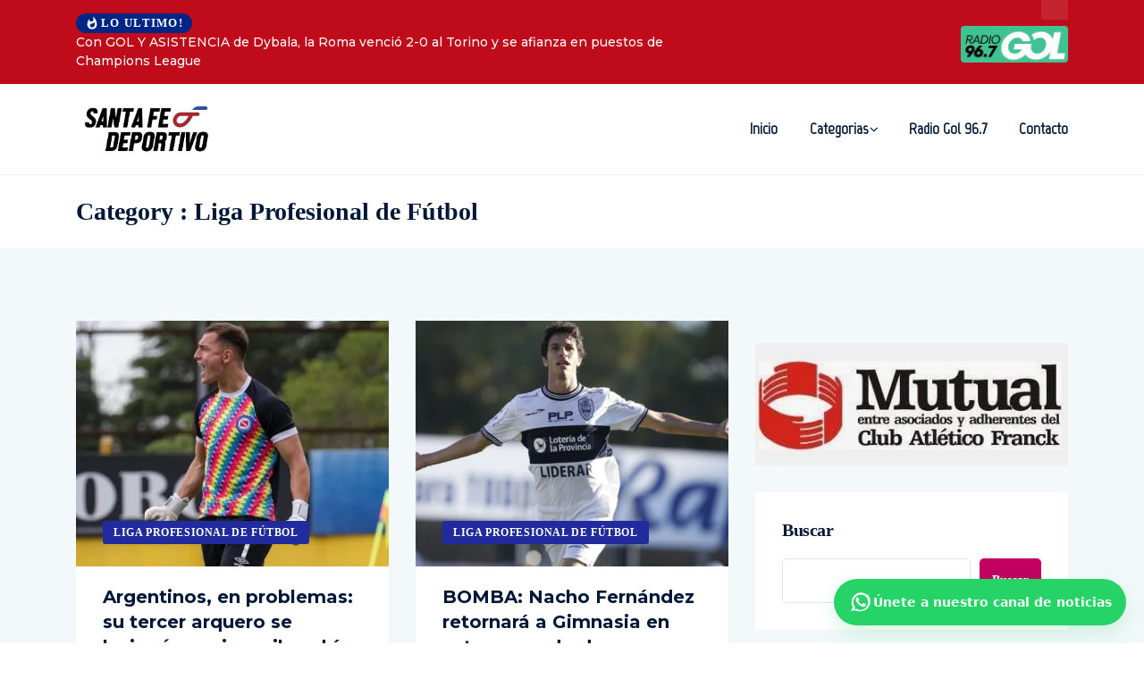

--- FILE ---
content_type: text/html; charset=UTF-8
request_url: https://santafedeportivo.com/category/liga-profesional-de-futbol/page/53/
body_size: 25749
content:
<!DOCTYPE html>
  <html lang="es" xmlns:og="http://ogp.me/ns#" xmlns:fb="http://ogp.me/ns/fb#"> 
    <head>
        <meta charset="UTF-8">
        <meta name="viewport" content="width=device-width, initial-scale=1, maximum-scale=1">
		<title>Liga Profesional de Fútbol &#8211; Página 53 &#8211; Santa Fe Deportivo</title>
<meta name='robots' content='max-image-preview:large' />
<!-- Etiqueta de Google (gtag.js) modo de consentimiento dataLayer añadido por Site Kit -->
<script type="text/javascript" id="google_gtagjs-js-consent-mode-data-layer">
/* <![CDATA[ */
window.dataLayer = window.dataLayer || [];function gtag(){dataLayer.push(arguments);}
gtag('consent', 'default', {"ad_personalization":"denied","ad_storage":"denied","ad_user_data":"denied","analytics_storage":"denied","functionality_storage":"denied","security_storage":"denied","personalization_storage":"denied","region":["AT","BE","BG","CH","CY","CZ","DE","DK","EE","ES","FI","FR","GB","GR","HR","HU","IE","IS","IT","LI","LT","LU","LV","MT","NL","NO","PL","PT","RO","SE","SI","SK"],"wait_for_update":500});
window._googlesitekitConsentCategoryMap = {"statistics":["analytics_storage"],"marketing":["ad_storage","ad_user_data","ad_personalization"],"functional":["functionality_storage","security_storage"],"preferences":["personalization_storage"]};
window._googlesitekitConsents = {"ad_personalization":"denied","ad_storage":"denied","ad_user_data":"denied","analytics_storage":"denied","functionality_storage":"denied","security_storage":"denied","personalization_storage":"denied","region":["AT","BE","BG","CH","CY","CZ","DE","DK","EE","ES","FI","FR","GB","GR","HR","HU","IE","IS","IT","LI","LT","LU","LV","MT","NL","NO","PL","PT","RO","SE","SI","SK"],"wait_for_update":500};
/* ]]> */
</script>
<!-- Fin de la etiqueta Google (gtag.js) modo de consentimiento dataLayer añadido por Site Kit -->
<link rel='dns-prefetch' href='//www.googletagmanager.com' />
<link rel='dns-prefetch' href='//fonts.googleapis.com' />
<link rel="alternate" type="application/rss+xml" title="Santa Fe Deportivo &raquo; Feed" href="https://santafedeportivo.com/feed/" />
<link rel="alternate" type="application/rss+xml" title="Santa Fe Deportivo &raquo; Feed de los comentarios" href="https://santafedeportivo.com/comments/feed/" />
<script type="text/javascript" id="wpp-js" src="https://santafedeportivo.com/wp-content/plugins/wordpress-popular-posts/assets/js/wpp.min.js?ver=7.3.3" data-sampling="0" data-sampling-rate="100" data-api-url="https://santafedeportivo.com/wp-json/wordpress-popular-posts" data-post-id="0" data-token="96619ce7db" data-lang="0" data-debug="0"></script>
<link rel="alternate" type="application/rss+xml" title="Santa Fe Deportivo &raquo; Categoría Liga Profesional de Fútbol del feed" href="https://santafedeportivo.com/category/liga-profesional-de-futbol/feed/" />
<script type="text/javascript">
/* <![CDATA[ */
window._wpemojiSettings = {"baseUrl":"https:\/\/s.w.org\/images\/core\/emoji\/15.0.3\/72x72\/","ext":".png","svgUrl":"https:\/\/s.w.org\/images\/core\/emoji\/15.0.3\/svg\/","svgExt":".svg","source":{"concatemoji":"https:\/\/santafedeportivo.com\/wp-includes\/js\/wp-emoji-release.min.js?ver=6.5.3"}};
/*! This file is auto-generated */
!function(i,n){var o,s,e;function c(e){try{var t={supportTests:e,timestamp:(new Date).valueOf()};sessionStorage.setItem(o,JSON.stringify(t))}catch(e){}}function p(e,t,n){e.clearRect(0,0,e.canvas.width,e.canvas.height),e.fillText(t,0,0);var t=new Uint32Array(e.getImageData(0,0,e.canvas.width,e.canvas.height).data),r=(e.clearRect(0,0,e.canvas.width,e.canvas.height),e.fillText(n,0,0),new Uint32Array(e.getImageData(0,0,e.canvas.width,e.canvas.height).data));return t.every(function(e,t){return e===r[t]})}function u(e,t,n){switch(t){case"flag":return n(e,"\ud83c\udff3\ufe0f\u200d\u26a7\ufe0f","\ud83c\udff3\ufe0f\u200b\u26a7\ufe0f")?!1:!n(e,"\ud83c\uddfa\ud83c\uddf3","\ud83c\uddfa\u200b\ud83c\uddf3")&&!n(e,"\ud83c\udff4\udb40\udc67\udb40\udc62\udb40\udc65\udb40\udc6e\udb40\udc67\udb40\udc7f","\ud83c\udff4\u200b\udb40\udc67\u200b\udb40\udc62\u200b\udb40\udc65\u200b\udb40\udc6e\u200b\udb40\udc67\u200b\udb40\udc7f");case"emoji":return!n(e,"\ud83d\udc26\u200d\u2b1b","\ud83d\udc26\u200b\u2b1b")}return!1}function f(e,t,n){var r="undefined"!=typeof WorkerGlobalScope&&self instanceof WorkerGlobalScope?new OffscreenCanvas(300,150):i.createElement("canvas"),a=r.getContext("2d",{willReadFrequently:!0}),o=(a.textBaseline="top",a.font="600 32px Arial",{});return e.forEach(function(e){o[e]=t(a,e,n)}),o}function t(e){var t=i.createElement("script");t.src=e,t.defer=!0,i.head.appendChild(t)}"undefined"!=typeof Promise&&(o="wpEmojiSettingsSupports",s=["flag","emoji"],n.supports={everything:!0,everythingExceptFlag:!0},e=new Promise(function(e){i.addEventListener("DOMContentLoaded",e,{once:!0})}),new Promise(function(t){var n=function(){try{var e=JSON.parse(sessionStorage.getItem(o));if("object"==typeof e&&"number"==typeof e.timestamp&&(new Date).valueOf()<e.timestamp+604800&&"object"==typeof e.supportTests)return e.supportTests}catch(e){}return null}();if(!n){if("undefined"!=typeof Worker&&"undefined"!=typeof OffscreenCanvas&&"undefined"!=typeof URL&&URL.createObjectURL&&"undefined"!=typeof Blob)try{var e="postMessage("+f.toString()+"("+[JSON.stringify(s),u.toString(),p.toString()].join(",")+"));",r=new Blob([e],{type:"text/javascript"}),a=new Worker(URL.createObjectURL(r),{name:"wpTestEmojiSupports"});return void(a.onmessage=function(e){c(n=e.data),a.terminate(),t(n)})}catch(e){}c(n=f(s,u,p))}t(n)}).then(function(e){for(var t in e)n.supports[t]=e[t],n.supports.everything=n.supports.everything&&n.supports[t],"flag"!==t&&(n.supports.everythingExceptFlag=n.supports.everythingExceptFlag&&n.supports[t]);n.supports.everythingExceptFlag=n.supports.everythingExceptFlag&&!n.supports.flag,n.DOMReady=!1,n.readyCallback=function(){n.DOMReady=!0}}).then(function(){return e}).then(function(){var e;n.supports.everything||(n.readyCallback(),(e=n.source||{}).concatemoji?t(e.concatemoji):e.wpemoji&&e.twemoji&&(t(e.twemoji),t(e.wpemoji)))}))}((window,document),window._wpemojiSettings);
/* ]]> */
</script>

<style id='wp-emoji-styles-inline-css' type='text/css'>

	img.wp-smiley, img.emoji {
		display: inline !important;
		border: none !important;
		box-shadow: none !important;
		height: 1em !important;
		width: 1em !important;
		margin: 0 0.07em !important;
		vertical-align: -0.1em !important;
		background: none !important;
		padding: 0 !important;
	}
</style>
<link rel='stylesheet' id='wp-block-library-css' href='https://santafedeportivo.com/wp-includes/css/dist/block-library/style.min.css?ver=6.5.3' type='text/css' media='all' />
<style id='wp-block-library-theme-inline-css' type='text/css'>
.wp-block-audio figcaption{color:#555;font-size:13px;text-align:center}.is-dark-theme .wp-block-audio figcaption{color:#ffffffa6}.wp-block-audio{margin:0 0 1em}.wp-block-code{border:1px solid #ccc;border-radius:4px;font-family:Menlo,Consolas,monaco,monospace;padding:.8em 1em}.wp-block-embed figcaption{color:#555;font-size:13px;text-align:center}.is-dark-theme .wp-block-embed figcaption{color:#ffffffa6}.wp-block-embed{margin:0 0 1em}.blocks-gallery-caption{color:#555;font-size:13px;text-align:center}.is-dark-theme .blocks-gallery-caption{color:#ffffffa6}.wp-block-image figcaption{color:#555;font-size:13px;text-align:center}.is-dark-theme .wp-block-image figcaption{color:#ffffffa6}.wp-block-image{margin:0 0 1em}.wp-block-pullquote{border-bottom:4px solid;border-top:4px solid;color:currentColor;margin-bottom:1.75em}.wp-block-pullquote cite,.wp-block-pullquote footer,.wp-block-pullquote__citation{color:currentColor;font-size:.8125em;font-style:normal;text-transform:uppercase}.wp-block-quote{border-left:.25em solid;margin:0 0 1.75em;padding-left:1em}.wp-block-quote cite,.wp-block-quote footer{color:currentColor;font-size:.8125em;font-style:normal;position:relative}.wp-block-quote.has-text-align-right{border-left:none;border-right:.25em solid;padding-left:0;padding-right:1em}.wp-block-quote.has-text-align-center{border:none;padding-left:0}.wp-block-quote.is-large,.wp-block-quote.is-style-large,.wp-block-quote.is-style-plain{border:none}.wp-block-search .wp-block-search__label{font-weight:700}.wp-block-search__button{border:1px solid #ccc;padding:.375em .625em}:where(.wp-block-group.has-background){padding:1.25em 2.375em}.wp-block-separator.has-css-opacity{opacity:.4}.wp-block-separator{border:none;border-bottom:2px solid;margin-left:auto;margin-right:auto}.wp-block-separator.has-alpha-channel-opacity{opacity:1}.wp-block-separator:not(.is-style-wide):not(.is-style-dots){width:100px}.wp-block-separator.has-background:not(.is-style-dots){border-bottom:none;height:1px}.wp-block-separator.has-background:not(.is-style-wide):not(.is-style-dots){height:2px}.wp-block-table{margin:0 0 1em}.wp-block-table td,.wp-block-table th{word-break:normal}.wp-block-table figcaption{color:#555;font-size:13px;text-align:center}.is-dark-theme .wp-block-table figcaption{color:#ffffffa6}.wp-block-video figcaption{color:#555;font-size:13px;text-align:center}.is-dark-theme .wp-block-video figcaption{color:#ffffffa6}.wp-block-video{margin:0 0 1em}.wp-block-template-part.has-background{margin-bottom:0;margin-top:0;padding:1.25em 2.375em}
</style>
<style id='classic-theme-styles-inline-css' type='text/css'>
/*! This file is auto-generated */
.wp-block-button__link{color:#fff;background-color:#32373c;border-radius:9999px;box-shadow:none;text-decoration:none;padding:calc(.667em + 2px) calc(1.333em + 2px);font-size:1.125em}.wp-block-file__button{background:#32373c;color:#fff;text-decoration:none}
</style>
<style id='global-styles-inline-css' type='text/css'>
body{--wp--preset--color--black: #000000;--wp--preset--color--cyan-bluish-gray: #abb8c3;--wp--preset--color--white: #ffffff;--wp--preset--color--pale-pink: #f78da7;--wp--preset--color--vivid-red: #cf2e2e;--wp--preset--color--luminous-vivid-orange: #ff6900;--wp--preset--color--luminous-vivid-amber: #fcb900;--wp--preset--color--light-green-cyan: #7bdcb5;--wp--preset--color--vivid-green-cyan: #00d084;--wp--preset--color--pale-cyan-blue: #8ed1fc;--wp--preset--color--vivid-cyan-blue: #0693e3;--wp--preset--color--vivid-purple: #9b51e0;--wp--preset--gradient--vivid-cyan-blue-to-vivid-purple: linear-gradient(135deg,rgba(6,147,227,1) 0%,rgb(155,81,224) 100%);--wp--preset--gradient--light-green-cyan-to-vivid-green-cyan: linear-gradient(135deg,rgb(122,220,180) 0%,rgb(0,208,130) 100%);--wp--preset--gradient--luminous-vivid-amber-to-luminous-vivid-orange: linear-gradient(135deg,rgba(252,185,0,1) 0%,rgba(255,105,0,1) 100%);--wp--preset--gradient--luminous-vivid-orange-to-vivid-red: linear-gradient(135deg,rgba(255,105,0,1) 0%,rgb(207,46,46) 100%);--wp--preset--gradient--very-light-gray-to-cyan-bluish-gray: linear-gradient(135deg,rgb(238,238,238) 0%,rgb(169,184,195) 100%);--wp--preset--gradient--cool-to-warm-spectrum: linear-gradient(135deg,rgb(74,234,220) 0%,rgb(151,120,209) 20%,rgb(207,42,186) 40%,rgb(238,44,130) 60%,rgb(251,105,98) 80%,rgb(254,248,76) 100%);--wp--preset--gradient--blush-light-purple: linear-gradient(135deg,rgb(255,206,236) 0%,rgb(152,150,240) 100%);--wp--preset--gradient--blush-bordeaux: linear-gradient(135deg,rgb(254,205,165) 0%,rgb(254,45,45) 50%,rgb(107,0,62) 100%);--wp--preset--gradient--luminous-dusk: linear-gradient(135deg,rgb(255,203,112) 0%,rgb(199,81,192) 50%,rgb(65,88,208) 100%);--wp--preset--gradient--pale-ocean: linear-gradient(135deg,rgb(255,245,203) 0%,rgb(182,227,212) 50%,rgb(51,167,181) 100%);--wp--preset--gradient--electric-grass: linear-gradient(135deg,rgb(202,248,128) 0%,rgb(113,206,126) 100%);--wp--preset--gradient--midnight: linear-gradient(135deg,rgb(2,3,129) 0%,rgb(40,116,252) 100%);--wp--preset--font-size--small: 13px;--wp--preset--font-size--medium: 20px;--wp--preset--font-size--large: 36px;--wp--preset--font-size--x-large: 42px;--wp--preset--spacing--20: 0.44rem;--wp--preset--spacing--30: 0.67rem;--wp--preset--spacing--40: 1rem;--wp--preset--spacing--50: 1.5rem;--wp--preset--spacing--60: 2.25rem;--wp--preset--spacing--70: 3.38rem;--wp--preset--spacing--80: 5.06rem;--wp--preset--shadow--natural: 6px 6px 9px rgba(0, 0, 0, 0.2);--wp--preset--shadow--deep: 12px 12px 50px rgba(0, 0, 0, 0.4);--wp--preset--shadow--sharp: 6px 6px 0px rgba(0, 0, 0, 0.2);--wp--preset--shadow--outlined: 6px 6px 0px -3px rgba(255, 255, 255, 1), 6px 6px rgba(0, 0, 0, 1);--wp--preset--shadow--crisp: 6px 6px 0px rgba(0, 0, 0, 1);}:where(.is-layout-flex){gap: 0.5em;}:where(.is-layout-grid){gap: 0.5em;}body .is-layout-flex{display: flex;}body .is-layout-flex{flex-wrap: wrap;align-items: center;}body .is-layout-flex > *{margin: 0;}body .is-layout-grid{display: grid;}body .is-layout-grid > *{margin: 0;}:where(.wp-block-columns.is-layout-flex){gap: 2em;}:where(.wp-block-columns.is-layout-grid){gap: 2em;}:where(.wp-block-post-template.is-layout-flex){gap: 1.25em;}:where(.wp-block-post-template.is-layout-grid){gap: 1.25em;}.has-black-color{color: var(--wp--preset--color--black) !important;}.has-cyan-bluish-gray-color{color: var(--wp--preset--color--cyan-bluish-gray) !important;}.has-white-color{color: var(--wp--preset--color--white) !important;}.has-pale-pink-color{color: var(--wp--preset--color--pale-pink) !important;}.has-vivid-red-color{color: var(--wp--preset--color--vivid-red) !important;}.has-luminous-vivid-orange-color{color: var(--wp--preset--color--luminous-vivid-orange) !important;}.has-luminous-vivid-amber-color{color: var(--wp--preset--color--luminous-vivid-amber) !important;}.has-light-green-cyan-color{color: var(--wp--preset--color--light-green-cyan) !important;}.has-vivid-green-cyan-color{color: var(--wp--preset--color--vivid-green-cyan) !important;}.has-pale-cyan-blue-color{color: var(--wp--preset--color--pale-cyan-blue) !important;}.has-vivid-cyan-blue-color{color: var(--wp--preset--color--vivid-cyan-blue) !important;}.has-vivid-purple-color{color: var(--wp--preset--color--vivid-purple) !important;}.has-black-background-color{background-color: var(--wp--preset--color--black) !important;}.has-cyan-bluish-gray-background-color{background-color: var(--wp--preset--color--cyan-bluish-gray) !important;}.has-white-background-color{background-color: var(--wp--preset--color--white) !important;}.has-pale-pink-background-color{background-color: var(--wp--preset--color--pale-pink) !important;}.has-vivid-red-background-color{background-color: var(--wp--preset--color--vivid-red) !important;}.has-luminous-vivid-orange-background-color{background-color: var(--wp--preset--color--luminous-vivid-orange) !important;}.has-luminous-vivid-amber-background-color{background-color: var(--wp--preset--color--luminous-vivid-amber) !important;}.has-light-green-cyan-background-color{background-color: var(--wp--preset--color--light-green-cyan) !important;}.has-vivid-green-cyan-background-color{background-color: var(--wp--preset--color--vivid-green-cyan) !important;}.has-pale-cyan-blue-background-color{background-color: var(--wp--preset--color--pale-cyan-blue) !important;}.has-vivid-cyan-blue-background-color{background-color: var(--wp--preset--color--vivid-cyan-blue) !important;}.has-vivid-purple-background-color{background-color: var(--wp--preset--color--vivid-purple) !important;}.has-black-border-color{border-color: var(--wp--preset--color--black) !important;}.has-cyan-bluish-gray-border-color{border-color: var(--wp--preset--color--cyan-bluish-gray) !important;}.has-white-border-color{border-color: var(--wp--preset--color--white) !important;}.has-pale-pink-border-color{border-color: var(--wp--preset--color--pale-pink) !important;}.has-vivid-red-border-color{border-color: var(--wp--preset--color--vivid-red) !important;}.has-luminous-vivid-orange-border-color{border-color: var(--wp--preset--color--luminous-vivid-orange) !important;}.has-luminous-vivid-amber-border-color{border-color: var(--wp--preset--color--luminous-vivid-amber) !important;}.has-light-green-cyan-border-color{border-color: var(--wp--preset--color--light-green-cyan) !important;}.has-vivid-green-cyan-border-color{border-color: var(--wp--preset--color--vivid-green-cyan) !important;}.has-pale-cyan-blue-border-color{border-color: var(--wp--preset--color--pale-cyan-blue) !important;}.has-vivid-cyan-blue-border-color{border-color: var(--wp--preset--color--vivid-cyan-blue) !important;}.has-vivid-purple-border-color{border-color: var(--wp--preset--color--vivid-purple) !important;}.has-vivid-cyan-blue-to-vivid-purple-gradient-background{background: var(--wp--preset--gradient--vivid-cyan-blue-to-vivid-purple) !important;}.has-light-green-cyan-to-vivid-green-cyan-gradient-background{background: var(--wp--preset--gradient--light-green-cyan-to-vivid-green-cyan) !important;}.has-luminous-vivid-amber-to-luminous-vivid-orange-gradient-background{background: var(--wp--preset--gradient--luminous-vivid-amber-to-luminous-vivid-orange) !important;}.has-luminous-vivid-orange-to-vivid-red-gradient-background{background: var(--wp--preset--gradient--luminous-vivid-orange-to-vivid-red) !important;}.has-very-light-gray-to-cyan-bluish-gray-gradient-background{background: var(--wp--preset--gradient--very-light-gray-to-cyan-bluish-gray) !important;}.has-cool-to-warm-spectrum-gradient-background{background: var(--wp--preset--gradient--cool-to-warm-spectrum) !important;}.has-blush-light-purple-gradient-background{background: var(--wp--preset--gradient--blush-light-purple) !important;}.has-blush-bordeaux-gradient-background{background: var(--wp--preset--gradient--blush-bordeaux) !important;}.has-luminous-dusk-gradient-background{background: var(--wp--preset--gradient--luminous-dusk) !important;}.has-pale-ocean-gradient-background{background: var(--wp--preset--gradient--pale-ocean) !important;}.has-electric-grass-gradient-background{background: var(--wp--preset--gradient--electric-grass) !important;}.has-midnight-gradient-background{background: var(--wp--preset--gradient--midnight) !important;}.has-small-font-size{font-size: var(--wp--preset--font-size--small) !important;}.has-medium-font-size{font-size: var(--wp--preset--font-size--medium) !important;}.has-large-font-size{font-size: var(--wp--preset--font-size--large) !important;}.has-x-large-font-size{font-size: var(--wp--preset--font-size--x-large) !important;}
.wp-block-navigation a:where(:not(.wp-element-button)){color: inherit;}
:where(.wp-block-post-template.is-layout-flex){gap: 1.25em;}:where(.wp-block-post-template.is-layout-grid){gap: 1.25em;}
:where(.wp-block-columns.is-layout-flex){gap: 2em;}:where(.wp-block-columns.is-layout-grid){gap: 2em;}
.wp-block-pullquote{font-size: 1.5em;line-height: 1.6;}
</style>
<link rel='stylesheet' id='disable-wp-comments-css' href='https://santafedeportivo.com/wp-content/plugins/disable-wp-comments/public/css/disable-wp-comments-public.css?ver=1.1.1' type='text/css' media='all' />
<link rel='stylesheet' id='perfecty-push-css' href='https://santafedeportivo.com/wp-content/plugins/perfecty-push-notifications/public/css/perfecty-push-public.css?ver=1.6.5' type='text/css' media='all' />
<link rel='stylesheet' id='wordpress-popular-posts-css-css' href='https://santafedeportivo.com/wp-content/plugins/wordpress-popular-posts/assets/css/wpp.css?ver=7.3.3' type='text/css' media='all' />
<link rel='stylesheet' id='ennlil-fonts-css' href='https://fonts.googleapis.com/css?family=Montserrat%3A100%2C100i%2C200%2C200i%2C300%2C300i%2C400%2C400i%2C500%2C500i%2C600%2C600i%2C700%2C700i%2C800%2C800i%2C900%2C900i%7CMulish%3A200%2C200i%2C300%2C300i%2C400%2C400i%2C500%2C500i%2C600%2C600i%2C700%2C700i%2C800%2C800i%2C900%2C900i&#038;subset=latin' type='text/css' media='all' />
<link rel='stylesheet' id='font-awesome-css' href='https://santafedeportivo.com/wp-content/plugins/elementor/assets/lib/font-awesome/css/font-awesome.min.css?ver=4.7.0' type='text/css' media='all' />
<link rel='stylesheet' id='icon-font-css' href='https://santafedeportivo.com/wp-content/themes/santafedeportes/assets/css/icon-font.css?ver=6.5.3' type='text/css' media='all' />
<link rel='stylesheet' id='animate-css' href='https://santafedeportivo.com/wp-content/themes/santafedeportes/assets/css/animate.css?ver=6.5.3' type='text/css' media='all' />
<link rel='stylesheet' id='magnific-popup-css' href='https://santafedeportivo.com/wp-content/themes/santafedeportes/assets/css/magnific-popup.css?ver=6.5.3' type='text/css' media='all' />
<link rel='stylesheet' id='owl-carousel-css' href='https://santafedeportivo.com/wp-content/themes/santafedeportes/assets/css/owl.carousel.min.css?ver=6.5.3' type='text/css' media='all' />
<link rel='stylesheet' id='owl-theme-css' href='https://santafedeportivo.com/wp-content/themes/santafedeportes/assets/css/owl.theme.min.css?ver=6.5.3' type='text/css' media='all' />
<link rel='stylesheet' id='slick-css' href='https://santafedeportivo.com/wp-content/themes/santafedeportes/assets/css/slick.css?ver=6.5.3' type='text/css' media='all' />
<link rel='stylesheet' id='slicknav-css' href='https://santafedeportivo.com/wp-content/themes/santafedeportes/assets/css/slicknav.css?ver=6.5.3' type='text/css' media='all' />
<link rel='stylesheet' id='swiper-css' href='https://santafedeportivo.com/wp-content/plugins/elementor/assets/lib/swiper/v8/css/swiper.min.css?ver=8.4.5' type='text/css' media='all' />
<link rel='stylesheet' id='flickity-css' href='https://santafedeportivo.com/wp-content/themes/santafedeportes/assets/css/flickity.min.css?ver=6.5.3' type='text/css' media='all' />
<link rel='stylesheet' id='bootstrap-css' href='https://santafedeportivo.com/wp-content/themes/santafedeportes/assets/css/bootstrap.min.css?ver=4.0' type='text/css' media='all' />
<link rel='stylesheet' id='ennlil-main-css' href='https://santafedeportivo.com/wp-content/themes/santafedeportes/assets/css/main.css?ver=6.5.3' type='text/css' media='all' />
<link rel='stylesheet' id='ennlil-responsive-css' href='https://santafedeportivo.com/wp-content/themes/santafedeportes/assets/css/responsive.css?ver=6.5.3' type='text/css' media='all' />
<link rel='stylesheet' id='ennlil-style-css' href='https://santafedeportivo.com/wp-content/themes/santafedeportes/style.css?ver=6.5.3' type='text/css' media='all' />
<link rel='stylesheet' id='ennlil-custom-style-css' href='https://santafedeportivo.com/wp-content/themes/santafedeportes/assets/css/custom-style.css?ver=6.5.3' type='text/css' media='all' />
<style id='ennlil-custom-style-inline-css' type='text/css'>
.logo img {max-width: 300px;}body.blog .blog-new-layout .entry-media img {height: 470px;}body {color: #574F63;}.top-header-area {background: #002584;} .theme_header_design__gradient .mainmenu {
				background-image: linear-gradient(90deg, #C6005F 0%, #042953 100%);
			} .top-header-area.top-bar-three {
				background-image: linear-gradient(90deg, #bf0b1a 0%, #bf0b1a 100%);
			} .category-layout-one .blog-post-wrapper a.read_more_Btutton, .category-layout-two .blog-post-wrapper a.read_more_Btutton, .grid-layout-two .blog-post-wrapper a.read_more_Btutton, .swiper_thumb_box_Bg .swiper-slide-thumb-active, .blog-post-comment .comment-respond .comment-form .btn-comments, .main-container .theme-pagination-style ul.page-numbers li span.current, .theme-single-blog-wrapper .theme-post-contentt .entry-details .read_more_Btutton, .custom-form-subscribe {background: #042953!important;}.blog-sidebar .widget ul.wpt-tabs li.selected a, .home-blog-tab-right ul.wpt-tabs li.selected a, .news_video_post_section .tab_small_list_video_Item .video_tab_list_samll_Thumbnail i, .theme_blog_nav_Title a:hover, .theme-single-blog-wrapper .theme-post-contentt h2.post-title a:hover {color: #042953!important;}.news_tab_Block .nav-tabs .nav-link.active span.tab_menu_Item, .blog-sidebar .tagcloud a:hover, .blog-single .tag-lists a:hover, .tagcloud a:hover, .wp-block-tag-cloud a:hover, .theme_post_list_tab__Inner ul.post_tab_list_Menu li a.active span {border-color: #042953!important;}.news-block-style .news-content h4 a, .widget-post-wrap h4.post-title a {
					background-image: linear-gradient(to right, #042953 0%, #042953 100%)!important;
					
		
				} .theme-single-blog-wrapper .theme-post-contentt .entry-details .read_more_Btutton:hover, .category-layout-one .blog-post-wrapper a.read_more_Btutton:hover, .category-layout-two .blog-post-wrapper a.read_more_Btutton:hover, .grid-layout-two .blog-post-wrapper a.read_more_Btutton:hover, .blog-post-comment .comment-respond .comment-form .btn-comments:hover, .theme-single-blog-wrapper .theme-post-contentt .entry-details .read_more_Btutton:hover {background: #000!important;} .home-blog-tab-right ul.wpt-tabs li.selected a:before, .blog-sidebar .tagcloud a:hover, .blog-single .tag-lists a:hover, .tagcloud a:hover, .wp-block-tag-cloud a:hover, .theme_author_Socials a:hover {background: #042953!important;}.blog-sidebar .widget ul.wpt-tabs li.selected a, .home-blog-tab-right ul.wpt-tabs li.selected a, .news_video_post_section .tab_small_list_video_Item .video_tab_list_samll_Thumbnail i, .theme_blog_nav_Title a:hover {color: #042953!important;}.news_tab_Block .nav-tabs .nav-link.active span.tab_menu_Item, .blog-sidebar .tagcloud a:hover, .blog-single .tag-lists a:hover, .tagcloud a:hover, .wp-block-tag-cloud a:hover, .theme_post_list_tab__Inner ul.post_tab_list_Menu li a.active span {border-color: #042953!important;}
					.cat-item-6 span.post_count {background-color : #1298fc !important;} 
				
					.cat-item-31 span.post_count {background-color : #ffbc00 !important;} 
				
					.cat-item-2 span.post_count {background-color : #ff0000 !important;} 
				
					.cat-item-52 span.post_count {background-color : #ffbc00 !important;} 
				
					.cat-item-54 span.post_count {background-color : #ffbc00 !important;} 
				
					.cat-item-49 span.post_count {background-color : #ff0000 !important;} 
				
					.cat-item-51 span.post_count {background-color : #ffbc00 !important;} 
				
					.cat-item-33 span.post_count {background-color : #ffbc00 !important;} 
				
					.cat-item-55 span.post_count {background-color : #ffbc00 !important;} 
				
					.cat-item-50 span.post_count {background-color : #1b00e8 !important;} 
				
					.cat-item-118 span.post_count {background-color : #ffbc00 !important;} 
				
					.cat-item-53 span.post_count {background-color : #ffbc00 !important;} 
				
					.cat-item-5 span.post_count {background-color : #212b9e !important;} 
				
					.cat-item-39 span.post_count {background-color : #ffbc00 !important;} 
				
					.cat-item-41 span.post_count {background-color : #ffbc00 !important;} 
				
					.cat-item-4 span.post_count {background-color : #fa057b !important;} 
				
					.cat-item-119 span.post_count {background-color : #ffbc00 !important;} 
				
					.cat-item-1 span.post_count {background-color : #ffbc00 !important;} 
				
					.cat-item-3 span.post_count {background-color : #03c63a !important;} 
				
</style>
<link rel='stylesheet' id='heateor_sss_frontend_css-css' href='https://santafedeportivo.com/wp-content/plugins/sassy-social-share/public/css/sassy-social-share-public.css?ver=3.3.78' type='text/css' media='all' />
<style id='heateor_sss_frontend_css-inline-css' type='text/css'>
.heateor_sss_button_instagram span.heateor_sss_svg,a.heateor_sss_instagram span.heateor_sss_svg{background:radial-gradient(circle at 30% 107%,#fdf497 0,#fdf497 5%,#fd5949 45%,#d6249f 60%,#285aeb 90%)}.heateor_sss_horizontal_sharing .heateor_sss_svg,.heateor_sss_standard_follow_icons_container .heateor_sss_svg{color:#fff;border-width:0px;border-style:solid;border-color:transparent}.heateor_sss_horizontal_sharing .heateorSssTCBackground{color:#666}.heateor_sss_horizontal_sharing span.heateor_sss_svg:hover,.heateor_sss_standard_follow_icons_container span.heateor_sss_svg:hover{border-color:transparent;}.heateor_sss_vertical_sharing span.heateor_sss_svg,.heateor_sss_floating_follow_icons_container span.heateor_sss_svg{color:#fff;border-width:0px;border-style:solid;border-color:transparent;}.heateor_sss_vertical_sharing .heateorSssTCBackground{color:#666;}.heateor_sss_vertical_sharing span.heateor_sss_svg:hover,.heateor_sss_floating_follow_icons_container span.heateor_sss_svg:hover{border-color:transparent;}@media screen and (max-width:783px) {.heateor_sss_vertical_sharing{display:none!important}}
</style>
<link rel='stylesheet' id='csf-google-web-fonts-css' href='//fonts.googleapis.com/css?family=Montserrat:400,700%7CMarvel:400&#038;display=swap' type='text/css' media='all' />
<script type="text/javascript" src="https://santafedeportivo.com/wp-includes/js/jquery/jquery.min.js?ver=3.7.1" id="jquery-core-js"></script>
<script type="text/javascript" src="https://santafedeportivo.com/wp-includes/js/jquery/jquery-migrate.min.js?ver=3.4.1" id="jquery-migrate-js"></script>
<script type="text/javascript" src="https://santafedeportivo.com/wp-content/plugins/disable-wp-comments/public/js/disable-wp-comments-public.js?ver=1.1.1" id="disable-wp-comments-js"></script>

<!-- Fragmento de código de la etiqueta de Google (gtag.js) añadida por Site Kit -->
<!-- Fragmento de código de Google Analytics añadido por Site Kit -->
<script type="text/javascript" src="https://www.googletagmanager.com/gtag/js?id=GT-PLFQD7W" id="google_gtagjs-js" async></script>
<script type="text/javascript" id="google_gtagjs-js-after">
/* <![CDATA[ */
window.dataLayer = window.dataLayer || [];function gtag(){dataLayer.push(arguments);}
gtag("set","linker",{"domains":["santafedeportivo.com"]});
gtag("js", new Date());
gtag("set", "developer_id.dZTNiMT", true);
gtag("config", "GT-PLFQD7W");
/* ]]> */
</script>
<link rel="https://api.w.org/" href="https://santafedeportivo.com/wp-json/" /><link rel="alternate" type="application/json" href="https://santafedeportivo.com/wp-json/wp/v2/categories/5" /><link rel="EditURI" type="application/rsd+xml" title="RSD" href="https://santafedeportivo.com/xmlrpc.php?rsd" />
<meta name="generator" content="WordPress 6.5.3" />
<meta name="generator" content="Site Kit by Google 1.170.0" /><script>
	window.PerfectyPushOptions = {
		path: "https://santafedeportivo.com/wp-content/plugins/perfecty-push-notifications/public/js",
		dialogTitle: "Quieres recibir notificaciones?",
		dialogSubmit: "Continuar",
		dialogCancel: "Ahora no",
		settingsTitle: "Quieres recibir notificaciones?",
		settingsOptIn: "si quiero recibir notificaciones",
		settingsUpdateError: "Could not change the preference, try again",
		serverUrl: "https://santafedeportivo.com/wp-json/perfecty-push",
		vapidPublicKey: "BMEhHDBrrImXhGht6zMy70zMGA5UMPKUxLDc_4EFm9jyUJfvER21P0m7ZdhQcw9035EHfm74jWROcUPtu2z2XWA",
		token: "96619ce7db",
		tokenHeader: "X-WP-Nonce",
		enabled: true,
		unregisterConflicts: false,
		serviceWorkerScope: "/perfecty/push",
		loggerLevel: "error",
		loggerVerbose: false,
		hideBellAfterSubscribe: false,
		askPermissionsDirectly: false,
		unregisterConflictsExpression: "(OneSignalSDKWorker|wonderpush-worker-loader|webpushr-sw|subscribers-com\/firebase-messaging-sw|gravitec-net-web-push-notifications|push_notification_sw)",
		promptIconUrl: "https://santafedeportivo.com/wp-content/uploads/2022/09/santafelogo-e1686333322716.png",
		visitsToDisplayPrompt: 0	}
</script>
            <style id="wpp-loading-animation-styles">@-webkit-keyframes bgslide{from{background-position-x:0}to{background-position-x:-200%}}@keyframes bgslide{from{background-position-x:0}to{background-position-x:-200%}}.wpp-widget-block-placeholder,.wpp-shortcode-placeholder{margin:0 auto;width:60px;height:3px;background:#dd3737;background:linear-gradient(90deg,#dd3737 0%,#571313 10%,#dd3737 100%);background-size:200% auto;border-radius:3px;-webkit-animation:bgslide 1s infinite linear;animation:bgslide 1s infinite linear}</style>
            <meta name="generator" content="Elementor 3.23.4; features: e_optimized_css_loading, additional_custom_breakpoints, e_lazyload; settings: css_print_method-external, google_font-enabled, font_display-auto">
			<style>
				.e-con.e-parent:nth-of-type(n+4):not(.e-lazyloaded):not(.e-no-lazyload),
				.e-con.e-parent:nth-of-type(n+4):not(.e-lazyloaded):not(.e-no-lazyload) * {
					background-image: none !important;
				}
				@media screen and (max-height: 1024px) {
					.e-con.e-parent:nth-of-type(n+3):not(.e-lazyloaded):not(.e-no-lazyload),
					.e-con.e-parent:nth-of-type(n+3):not(.e-lazyloaded):not(.e-no-lazyload) * {
						background-image: none !important;
					}
				}
				@media screen and (max-height: 640px) {
					.e-con.e-parent:nth-of-type(n+2):not(.e-lazyloaded):not(.e-no-lazyload),
					.e-con.e-parent:nth-of-type(n+2):not(.e-lazyloaded):not(.e-no-lazyload) * {
						background-image: none !important;
					}
				}
			</style>
			<style type="text/css">body{font-family:"Times New Roman";color:#574F63;font-weight:normal;font-size:15px;line-height:24px;}h1{font-family:"Arial Black";color:#1c1c1c;font-weight:normal;text-align:left;font-size:42px;line-height:50px;}h2{font-family:"Montserrat";color:#1c1c1c;font-weight:normal;text-align:left;font-size:28px;line-height:36px;}h3{font-family:"Montserrat";color:#1c1c1c;font-weight:700;text-align:left;font-size:24px;line-height:28px;}h4{font-family:"Montserrat";color:#1c1c1c;font-weight:normal;text-align:left;font-size:18px;line-height:28px;}h5{font-family:"Montserrat";color:#1c1c1c;font-weight:normal;text-align:left;font-size:14px;line-height:24px;}h6{font-family:"Montserrat";color:#1c1c1c;font-weight:normal;text-align:left;font-size:14px;line-height:28px;}.mainmenu ul li a{font-family:"Marvel";color:#d8d8d8;font-weight:normal;text-align:left;font-size:18px;line-height:23px;}.main-container.blog-spacing{padding-top:80px;padding-right:0px;padding-bottom:80px;padding-left:0px;}.main-container.cat-page-spacing{padding-top:80px;padding-right:0px;padding-bottom:80px;padding-left:0px;}.category-layout-one .blog-post-wrapper .cat-one-post-image{height:275px;}.category-layout-three .news-block-design .item{min-height:424px!important;}.cat-layout-alt .blog-post-wrapper .post-media{height:326px;}.blog-layout-one{padding-top:80px;padding-right:0px;padding-bottom:80px;padding-left:0px;}.blog.main-container.error-wrapper{padding-top:135px;padding-right:0px;padding-bottom:140px;padding-left:0px;}body{background-color:#fff;}body{color:#574F63;}#preloader{background-color:#001737!important;}.backto{background-color:#bf0b1a!important;}.backto:hover{background-color:#001737!important;}.top-header-area.top-bar-four{background-color:#042953!important;}.breaking_header_Top .breaking-title{background-color:#bf0b1a!important;}.breaking-title, .top-bar-three p.breaking-title{color:#fff!important;}.header-date{color:#fff!important;}.top-social li a{color:#000000;}.theme_header_design__One .theme-search-box .search-btn{color:#fff;}.recipe_sign_btn a{background-color:#C20160!important;}.recipe_sign_btn a:hover{background-color:#002584!important;}.recipe_sign_btn a{color:#fff!important;}.nav-wrapp-three .mainmenu ul li a{color:#001737!important;}.nav-wrapp-three .mainmenu ul li a:hover{color:#C20160!important;}.mainmenu li ul{background-color:#001737!important;}.nav-wrapp-three .mainmenu li ul.sub-menu li a{color:#fff!important;}.nav-wrapp-three .mainmenu li ul.sub-menu li a:hover{color:#fff!important;}.mainmenu li ul li a{border-color:#10264a!important;}a.slicknav_btn{background-color:#bf0b1a!important;}ul.slicknav_nav{background-color:#000!important;}.slicknav_nav li a:hover{background-color:#bf0b1a!important;}</style><link rel="icon" href="https://santafedeportivo.com/wp-content/uploads/2022/09/santafelogo-e1686333322716-65x65.png" sizes="32x32" />
<link rel="icon" href="https://santafedeportivo.com/wp-content/uploads/2022/09/santafelogo-e1686333322716.png" sizes="192x192" />
<link rel="apple-touch-icon" href="https://santafedeportivo.com/wp-content/uploads/2022/09/santafelogo-e1686333322716.png" />
<meta name="msapplication-TileImage" content="https://santafedeportivo.com/wp-content/uploads/2022/09/santafelogo-e1686333322716.png" />
		<style type="text/css" id="wp-custom-css">
			.perfecty-push-dialog-box{font-size:20px;width:450px auto;border-radius:10px 10px 20px 20px;text-align:center}
		</style>
		
<!-- START - Heateor Open Graph Meta Tags 1.1.12 -->
<link rel="canonical" href="https://santafedeportivo.com/category/liga-profesional-de-futbol/"/>
<meta name="description" content="Colón . Unión . Fútbol Internacional . Patronato . Liga Profesional de Fútbol . Atlético de Rafaela . Liga Santafesina . Liga Esperancina . Fútbol Nacional . Basquet . Automovilismo . Otros deportes . Rugby . Copa Argentina . Copa Santa Fe . Fútbol Femenino . Mundial Catar 2022 ."/>
<meta property="og:locale" content="es_ES"/>
<meta property="og:site_name" content="Santa Fe Deportivo"/>
<meta property="og:title" content="Liga Profesional de Fútbol"/>
<meta property="og:url" content="https://santafedeportivo.com/category/liga-profesional-de-futbol/"/>
<meta property="og:type" content="article"/>
<meta property="og:description" content="Colón . Unión . Fútbol Internacional . Patronato . Liga Profesional de Fútbol . Atlético de Rafaela . Liga Santafesina . Liga Esperancina . Fútbol Nacional . Basquet . Automovilismo . Otros deportes . Rugby . Copa Argentina . Copa Santa Fe . Fútbol Femenino . Mundial Catar 2022 ."/>
<meta name="twitter:title" content="Liga Profesional de Fútbol"/>
<meta name="twitter:url" content="https://santafedeportivo.com/category/liga-profesional-de-futbol/"/>
<meta name="twitter:description" content="Colón . Unión . Fútbol Internacional . Patronato . Liga Profesional de Fútbol . Atlético de Rafaela . Liga Santafesina . Liga Esperancina . Fútbol Nacional . Basquet . Automovilismo . Otros deportes . Rugby . Copa Argentina . Copa Santa Fe . Fútbol Femenino . Mundial Catar 2022 ."/>
<meta name="twitter:card" content="summary_large_image"/>
<meta itemprop="name" content="Liga Profesional de Fútbol"/>
<meta itemprop="description" content="Colón . Unión . Fútbol Internacional . Patronato . Liga Profesional de Fútbol . Atlético de Rafaela . Liga Santafesina . Liga Esperancina . Fútbol Nacional . Basquet . Automovilismo . Otros deportes . Rugby . Copa Argentina . Copa Santa Fe . Fútbol Femenino . Mundial Catar 2022 ."/>
<!-- END - Heateor Open Graph Meta Tags -->

		
		                    
    </head>
	



	 
    <body class="archive paged category category-liga-profesional-de-futbol category-5 wp-custom-logo paged-53 category-paged-53 sidebar-active elementor-default elementor-kit-8" >
		
		
		<!-- Theme Preloader -->
		
		<div class="body-inner-content">
      
		
<header id="common-theme-header" class="header-area header-three-layout theme_header_design__three stick-top">

		<div class="top-header-area top-bar-three">
		<div class="container">
			<div class="row align-items-center">
				<div class="col-md-8">
									


<div class="theme_breaking__News breaking-news carousel slide carousel-fade" data-ride="carousel">
	<p class="breaking-title">Lo Ultimo!</p>
	<div class="breaking-news-slides carousel-inner">
	
	
	
		
	<div class="single-breaking-news carousel-item active">
	
	<h6 class="breaking-list-title"><a href="https://santafedeportivo.com/2026/01/18/con-gol-y-asistencia-de-dybala-la-roma-vencio-2-0-al-torino-y-se-afianza-en-puestos-de-champions-league/">Con GOL Y ASISTENCIA de Dybala, la Roma venció 2-0 al Torino y se afianza en puestos de Champions League</a></h6>
	</div>

	
		<div class="single-breaking-news carousel-item"> 
	
	<h6 class="breaking-list-title"><a href="https://santafedeportivo.com/2026/01/18/tension-retiro-y-gloria-el-dramatico-camino-de-senegal-hacia-el-titulo-de-la-copa-africana-de-naciones/">Tensión, retiro y gloria: El dramático camino de Senegal hacia el título de la Copa Africana de Naciones</a></h6>
	</div>

	
		<div class="single-breaking-news carousel-item"> 
	
	<h6 class="breaking-list-title"><a href="https://santafedeportivo.com/2026/01/18/leones-fc-el-club-de-matias-messi-visito-el-predio-de-newells-y-disputo-amistosos/">Leones FC, el club de Matías Messi, visitó el predio de Newell&#8217;s y disputó amistosos</a></h6>
	</div>

	
		<div class="single-breaking-news carousel-item"> 
	
	<h6 class="breaking-list-title"><a href="https://santafedeportivo.com/2026/01/18/entradas-a-la-venta-colon-confirmo-los-detalles-para-acompanar-al-equipo-en-la-serie-rio-de-la-plata/">Entradas a la venta: Colón confirmó los detalles para acompañar al equipo en la Serie Río de la Plata</a></h6>
	</div>

	
	</div>
</div>

					
								
				</div>
				
			<div class="col-md-4 text-right top-right-box">
					<div class="header-date">
						
					</div><a href="https://www.radiogol.com.ar/radio/" target="_blank">
							<img loading="lazy" width="120" height="35" src="https://santafedeportivo.com/wp-content/uploads/2022/09/Captura-de-Pantalla-2022-09-29-a-las-10.32.29.png" class="rounded attachment-large size-large mb-4" alt="" loading="lazy" />
				</div>
			</div>	
		</div>
	</div> 
		
	
	<div class="main-nav-area header-three-area">
		<div class="container">
			<div class="row align-items-center">
				<div class="col-lg-2 col-md-12">
				
					<div class="logo theme-logo">
													<a href="https://santafedeportivo.com/" class="logo">
									<img class="img-fluid" src="http://santafedeportivo.com/wp-content/uploads/2023/08/santafelogo.png" alt="">
								</a>
						    					</div>
					
												
						<div class="logo dark-mode-logo">
						<h1 class="text-logo theme-logo-text text-dark-logo"><a href="https://santafedeportivo.com/">Santa Fe Deportivo</a></h1>						</div>
						
										
					
					
				</div>
				
				<div class="col-lg-10 col-md-12">
					<div class="nav-menu-wrapper text-right">
						<div class="container nav-wrapp-three">
							<div class="ennlil-responsive-menu"></div>
							<div class="mainmenu">
								<div class="menu-arriba-container"><ul id="primary-menu" class="menu"><li id="menu-item-1612" class="menu-item menu-item-type-post_type menu-item-object-page menu-item-home menu-item-1612"><a href="https://santafedeportivo.com/">Inicio</a></li>
<li id="menu-item-1622" class="menu-item menu-item-type-custom menu-item-object-custom menu-item-home current-menu-ancestor current-menu-parent menu-item-has-children menu-item-1622"><a href="http://santafedeportivo.com">Categorias</a>
<ul class="sub-menu">
	<li id="menu-item-1613" class="menu-item menu-item-type-taxonomy menu-item-object-category menu-item-1613"><a href="https://santafedeportivo.com/category/colon/">Colón</a></li>
	<li id="menu-item-1614" class="menu-item menu-item-type-taxonomy menu-item-object-category menu-item-1614"><a href="https://santafedeportivo.com/category/union/">Unión</a></li>
	<li id="menu-item-1615" class="menu-item menu-item-type-taxonomy menu-item-object-category menu-item-1615"><a href="https://santafedeportivo.com/category/patronato/">Patronato</a></li>
	<li id="menu-item-2542" class="menu-item menu-item-type-taxonomy menu-item-object-category menu-item-2542"><a href="https://santafedeportivo.com/category/atletico-rafaela/">Atlético Rafaela</a></li>
	<li id="menu-item-1618" class="menu-item menu-item-type-taxonomy menu-item-object-category menu-item-1618"><a href="https://santafedeportivo.com/category/futbol-internacional/">Futbol Internacional</a></li>
	<li id="menu-item-13879" class="menu-item menu-item-type-taxonomy menu-item-object-category menu-item-13879"><a href="https://santafedeportivo.com/category/seleccion-argentina/">Selección Argentina</a></li>
	<li id="menu-item-1865" class="menu-item menu-item-type-taxonomy menu-item-object-category current-menu-item menu-item-1865"><a href="https://santafedeportivo.com/category/liga-profesional-de-futbol/" aria-current="page">Liga Profesional de Fútbol</a></li>
	<li id="menu-item-12768" class="menu-item menu-item-type-taxonomy menu-item-object-category menu-item-12768"><a href="https://santafedeportivo.com/category/futbol-nacional/">Futbol Nacional</a></li>
	<li id="menu-item-1869" class="menu-item menu-item-type-taxonomy menu-item-object-category menu-item-1869"><a href="https://santafedeportivo.com/category/copa-argentina/">Copa Argentina</a></li>
	<li id="menu-item-1620" class="menu-item menu-item-type-taxonomy menu-item-object-category menu-item-1620"><a href="https://santafedeportivo.com/category/liga-santafesina/">Liga Santafesina</a></li>
	<li id="menu-item-1870" class="menu-item menu-item-type-taxonomy menu-item-object-category menu-item-1870"><a href="https://santafedeportivo.com/category/liga-esperancina/">Liga Esperancina</a></li>
	<li id="menu-item-2543" class="menu-item menu-item-type-taxonomy menu-item-object-category menu-item-2543"><a href="https://santafedeportivo.com/category/copa-santa-fe/">Copa Santa Fe</a></li>
	<li id="menu-item-4168" class="menu-item menu-item-type-taxonomy menu-item-object-category menu-item-4168"><a href="https://santafedeportivo.com/category/liga-amateur/">Liga Club de Campo Sanatorio Santa Fe</a></li>
	<li id="menu-item-1866" class="menu-item menu-item-type-taxonomy menu-item-object-category menu-item-1866"><a href="https://santafedeportivo.com/category/especiales/">Especiales</a></li>
	<li id="menu-item-1621" class="menu-item menu-item-type-taxonomy menu-item-object-category menu-item-1621"><a href="https://santafedeportivo.com/category/otros-deportes/">otros deportes</a></li>
	<li id="menu-item-1617" class="menu-item menu-item-type-taxonomy menu-item-object-category menu-item-1617"><a href="https://santafedeportivo.com/category/basquet/">Basquet</a></li>
</ul>
</li>
<li id="menu-item-1661" class="menu-item menu-item-type-custom menu-item-object-custom menu-item-1661"><a href="https://www.radiogol.com.ar/radio/">Radio Gol 96.7</a></li>
<li id="menu-item-1623" class="menu-item menu-item-type-custom menu-item-object-custom menu-item-1623"><a href="mailto:contacto@santafedeportivo.com">Contacto</a></li>
</ul></div>								
							</div>
						</div>
					</div>	
				</div>
				
								
				
				
				
				
			</div>
		</div>
	</div>
	
</header>

		
	<!-- Category Breadcrumb -->
    <div class="theme-breadcrumb__Wrapper theme-breacrumb-area">
        <div class="container">
            <div class="row justify-content-center">
                <div class="col-md-12">
					<h1 class="theme-breacrumb-title">
						Category :  Liga Profesional de Fútbol					</h1>
					<div class="breaccrumb-inner">
											</div>
                </div>
            </div>
        </div>
    </div>
    <!-- Category Breadcrumb End -->

	<section id="main-content" class="blog main-container cat-page-spacing" role="main">
		<div class="container">
			<div class="row">
				<div class="col-lg-8 col-lg-4">
				
										
					
<div class="main-content-inner row category-layout-one">
  
		<article id="post-116220" class="post-layout col-md-6 post-116220 post type-post status-publish format-standard has-post-thumbnail hentry category-liga-profesional-de-futbol">
		<div class="theme_news_grid__Design blog-post-wrapper">
		
						<div class="post-thumb">
				<div class="cat-one-post-image" style="background-image:url(https://santafedeportivo.com/wp-content/uploads/2025/11/agustin-mangiaut-arquero-de-21-anos-podria-debutar-ante-boca-en-la-bombonera_862x485-770x470.webp);">
				</div>
								<div class="grid-cat">
					 
   
	 

	
	<a class="news-cat_Name" href="https://santafedeportivo.com/category/liga-profesional-de-futbol/" style="background-color:#212b9e;">
		Liga Profesional de Fútbol	</a>
   
					</div>
							</div>
			
			<div class="post-content cat_grid_item_Content">
				<div class="blog_title_Box">
					<h3 class="post-title cat_grid_item_Title">
						<a href="https://santafedeportivo.com/2025/11/27/argentinos-en-problemas-su-tercer-arquero-se-lesiono-y-un-juvenil-podria-debutar-contra-boca-en-la-bombonera/">Argentinos, en problemas: su tercer arquero se lesionó y un juvenil podría debutar contra Boca en la Bombonera</a>
					</h3>
				</div>
			  
								<div class="post-meta blog_meta_content_Box">
					    <div class="post-meta blog_post_list_Meta">
        <span class="post-author blogpost_list_author_Thumbnail"><img alt='' src='https://secure.gravatar.com/avatar/c9cfecebce9a92dac2c8f4561934e7ec?s=55&#038;d=mm&#038;r=g' srcset='https://secure.gravatar.com/avatar/c9cfecebce9a92dac2c8f4561934e7ec?s=110&#038;d=mm&#038;r=g 2x' class='avatar avatar-55 photo' height='55' width='55' decoding='async'/><a href="https://santafedeportivo.com/author/redaccion/">Redaccion Santa Fe Deportivo.</a></span><span class="post-meta-date post_post_item_Date">
			  <i class="fa fa-clock-o"></i>
				 noviembre 27, 2025</span>      </div>
     
				</div>
							  
				<div class="blog_excerpt_Box cat_grid_item_content_Excerpt">
					<p>Argentinos Juniors jugará ante Boca el domingo por los cuartos de final del Torneo Clausura, pero aún tiene un gran interrogante para</p>
					<a href="https://santafedeportivo.com/2025/11/27/argentinos-en-problemas-su-tercer-arquero-se-lesiono-y-un-juvenil-podria-debutar-contra-boca-en-la-bombonera/" class="read_more_Btutton theme_cat_grid__Button">Read More</a>
				</div>
			</div>
			
		</div>		
	</article>
	
		<article id="post-116196" class="post-layout col-md-6 post-116196 post type-post status-publish format-standard has-post-thumbnail hentry category-liga-profesional-de-futbol">
		<div class="theme_news_grid__Design blog-post-wrapper">
		
						<div class="post-thumb">
				<div class="cat-one-post-image" style="background-image:url(https://santafedeportivo.com/wp-content/uploads/2025/11/nacho-fernandez-gimnasiajpg-770x470.jpg);">
				</div>
								<div class="grid-cat">
					 
   
	 

	
	<a class="news-cat_Name" href="https://santafedeportivo.com/category/liga-profesional-de-futbol/" style="background-color:#212b9e;">
		Liga Profesional de Fútbol	</a>
   
					</div>
							</div>
			
			<div class="post-content cat_grid_item_Content">
				<div class="blog_title_Box">
					<h3 class="post-title cat_grid_item_Title">
						<a href="https://santafedeportivo.com/2025/11/27/bomba-nacho-fernandez-retornara-a-gimnasia-en-este-mercado-de-pases/">BOMBA: Nacho Fernández retornará a Gimnasia en este mercado de pases</a>
					</h3>
				</div>
			  
								<div class="post-meta blog_meta_content_Box">
					    <div class="post-meta blog_post_list_Meta">
        <span class="post-author blogpost_list_author_Thumbnail"><img alt='' src='https://secure.gravatar.com/avatar/c9cfecebce9a92dac2c8f4561934e7ec?s=55&#038;d=mm&#038;r=g' srcset='https://secure.gravatar.com/avatar/c9cfecebce9a92dac2c8f4561934e7ec?s=110&#038;d=mm&#038;r=g 2x' class='avatar avatar-55 photo' height='55' width='55' decoding='async'/><a href="https://santafedeportivo.com/author/redaccion/">Redaccion Santa Fe Deportivo.</a></span><span class="post-meta-date post_post_item_Date">
			  <i class="fa fa-clock-o"></i>
				 noviembre 27, 2025</span>      </div>
     
				</div>
							  
				<div class="blog_excerpt_Box cat_grid_item_content_Excerpt">
					<p>Las elecciones en Gimnasia están a pocos días de celebrarse y en las últimas horas se confirmó una bomba: el</p>
					<a href="https://santafedeportivo.com/2025/11/27/bomba-nacho-fernandez-retornara-a-gimnasia-en-este-mercado-de-pases/" class="read_more_Btutton theme_cat_grid__Button">Read More</a>
				</div>
			</div>
			
		</div>		
	</article>
	
		<article id="post-116200" class="post-layout col-md-6 post-116200 post type-post status-publish format-standard has-post-thumbnail hentry category-importante category-liga-profesional-de-futbol">
		<div class="theme_news_grid__Design blog-post-wrapper">
		
						<div class="post-thumb">
				<div class="cat-one-post-image" style="background-image:url(https://santafedeportivo.com/wp-content/uploads/2025/11/Imagen-de-WhatsApp-2025-11-24-a-las-14.56.34_bee4a8be.jpg);">
				</div>
								<div class="grid-cat">
					 
   
	 

	
	<a class="news-cat_Name" href="https://santafedeportivo.com/category/importante/" style="background-color:#1b00e8;">
		Importante	</a>
   
	
	<a class="news-cat_Name" href="https://santafedeportivo.com/category/liga-profesional-de-futbol/" style="background-color:#212b9e;">
		Liga Profesional de Fútbol	</a>
   
					</div>
							</div>
			
			<div class="post-content cat_grid_item_Content">
				<div class="blog_title_Box">
					<h3 class="post-title cat_grid_item_Title">
						<a href="https://santafedeportivo.com/2025/11/27/pasillo-gatd-durisima-sancion-para-los-jugadores-de-estudiantes-y-su-presidente-juan-sebastian-veron/">PASILLO-GATE: Durísima sanción para los jugadores de Estudiantes y su presidente Juan Sebastián Verón</a>
					</h3>
				</div>
			  
								<div class="post-meta blog_meta_content_Box">
					    <div class="post-meta blog_post_list_Meta">
        <span class="post-author blogpost_list_author_Thumbnail"><img alt='' src='https://secure.gravatar.com/avatar/c9cfecebce9a92dac2c8f4561934e7ec?s=55&#038;d=mm&#038;r=g' srcset='https://secure.gravatar.com/avatar/c9cfecebce9a92dac2c8f4561934e7ec?s=110&#038;d=mm&#038;r=g 2x' class='avatar avatar-55 photo' height='55' width='55' decoding='async'/><a href="https://santafedeportivo.com/author/redaccion/">Redaccion Santa Fe Deportivo.</a></span><span class="post-meta-date post_post_item_Date">
			  <i class="fa fa-clock-o"></i>
				 noviembre 27, 2025</span>      </div>
     
				</div>
							  
				<div class="blog_excerpt_Box cat_grid_item_content_Excerpt">
					<p></p>
					<a href="https://santafedeportivo.com/2025/11/27/pasillo-gatd-durisima-sancion-para-los-jugadores-de-estudiantes-y-su-presidente-juan-sebastian-veron/" class="read_more_Btutton theme_cat_grid__Button">Read More</a>
				</div>
			</div>
			
		</div>		
	</article>
	
		<article id="post-116193" class="post-layout col-md-6 post-116193 post type-post status-publish format-standard has-post-thumbnail hentry category-importante category-liga-profesional-de-futbol">
		<div class="theme_news_grid__Design blog-post-wrapper">
		
						<div class="post-thumb">
				<div class="cat-one-post-image" style="background-image:url(https://santafedeportivo.com/wp-content/uploads/2025/11/Screenshot_20251127_175905_Instagram-770x470.jpg);">
				</div>
								<div class="grid-cat">
					 
   
	 

	
	<a class="news-cat_Name" href="https://santafedeportivo.com/category/importante/" style="background-color:#1b00e8;">
		Importante	</a>
   
	
	<a class="news-cat_Name" href="https://santafedeportivo.com/category/liga-profesional-de-futbol/" style="background-color:#212b9e;">
		Liga Profesional de Fútbol	</a>
   
					</div>
							</div>
			
			<div class="post-content cat_grid_item_Content">
				<div class="blog_title_Box">
					<h3 class="post-title cat_grid_item_Title">
						<a href="https://santafedeportivo.com/2025/11/27/premios-alumni-los-sorpresivos-reconocimientos-que-recibio-barracas-central/">Premios Alumni: Los SORPRESIVOS reconocimientos que recibió Barracas Central</a>
					</h3>
				</div>
			  
								<div class="post-meta blog_meta_content_Box">
					    <div class="post-meta blog_post_list_Meta">
        <span class="post-author blogpost_list_author_Thumbnail"><img alt='' src='https://secure.gravatar.com/avatar/c9cfecebce9a92dac2c8f4561934e7ec?s=55&#038;d=mm&#038;r=g' srcset='https://secure.gravatar.com/avatar/c9cfecebce9a92dac2c8f4561934e7ec?s=110&#038;d=mm&#038;r=g 2x' class='avatar avatar-55 photo' height='55' width='55' decoding='async'/><a href="https://santafedeportivo.com/author/redaccion/">Redaccion Santa Fe Deportivo.</a></span><span class="post-meta-date post_post_item_Date">
			  <i class="fa fa-clock-o"></i>
				 noviembre 27, 2025</span>      </div>
     
				</div>
							  
				<div class="blog_excerpt_Box cat_grid_item_content_Excerpt">
					<p>Mientras el fútbol argentino atraviesa una nueva polémica luego de la última reunión de la Asociación del Fútbol Argentino, se</p>
					<a href="https://santafedeportivo.com/2025/11/27/premios-alumni-los-sorpresivos-reconocimientos-que-recibio-barracas-central/" class="read_more_Btutton theme_cat_grid__Button">Read More</a>
				</div>
			</div>
			
		</div>		
	</article>
	
		<article id="post-116189" class="post-layout col-md-6 post-116189 post type-post status-publish format-standard has-post-thumbnail hentry category-liga-profesional-de-futbol">
		<div class="theme_news_grid__Design blog-post-wrapper">
		
						<div class="post-thumb">
				<div class="cat-one-post-image" style="background-image:url(https://santafedeportivo.com/wp-content/uploads/2025/04/palacios-carlos-entrenam-boca-25-770x470.jpg);">
				</div>
								<div class="grid-cat">
					 
   
	 

	
	<a class="news-cat_Name" href="https://santafedeportivo.com/category/liga-profesional-de-futbol/" style="background-color:#212b9e;">
		Liga Profesional de Fútbol	</a>
   
					</div>
							</div>
			
			<div class="post-content cat_grid_item_Content">
				<div class="blog_title_Box">
					<h3 class="post-title cat_grid_item_Title">
						<a href="https://santafedeportivo.com/2025/11/27/carlos-palacios-revelo-la-deuda-que-tiene-con-juan-roman-riquelme-en-boca/">Carlos Palacios REVELÓ la deuda que tiene con Juan Román Riquelme en Boca</a>
					</h3>
				</div>
			  
								<div class="post-meta blog_meta_content_Box">
					    <div class="post-meta blog_post_list_Meta">
        <span class="post-author blogpost_list_author_Thumbnail"><img alt='' src='https://secure.gravatar.com/avatar/c9cfecebce9a92dac2c8f4561934e7ec?s=55&#038;d=mm&#038;r=g' srcset='https://secure.gravatar.com/avatar/c9cfecebce9a92dac2c8f4561934e7ec?s=110&#038;d=mm&#038;r=g 2x' class='avatar avatar-55 photo' height='55' width='55' decoding='async'/><a href="https://santafedeportivo.com/author/redaccion/">Redaccion Santa Fe Deportivo.</a></span><span class="post-meta-date post_post_item_Date">
			  <i class="fa fa-clock-o"></i>
				 noviembre 27, 2025</span>      </div>
     
				</div>
							  
				<div class="blog_excerpt_Box cat_grid_item_content_Excerpt">
					<p>En la levantada de Boca en el Torneo Clausura, en la que logró cinco victorias consecutivas, el mediocampista ofensivo Carlos</p>
					<a href="https://santafedeportivo.com/2025/11/27/carlos-palacios-revelo-la-deuda-que-tiene-con-juan-roman-riquelme-en-boca/" class="read_more_Btutton theme_cat_grid__Button">Read More</a>
				</div>
			</div>
			
		</div>		
	</article>
	
		<article id="post-116185" class="post-layout col-md-6 post-116185 post type-post status-publish format-standard has-post-thumbnail hentry category-liga-profesional-de-futbol">
		<div class="theme_news_grid__Design blog-post-wrapper">
		
						<div class="post-thumb">
				<div class="cat-one-post-image" style="background-image:url(https://santafedeportivo.com/wp-content/uploads/2025/09/gustavo-costas_862x485-770x470.webp);">
				</div>
								<div class="grid-cat">
					 
   
	 

	
	<a class="news-cat_Name" href="https://santafedeportivo.com/category/liga-profesional-de-futbol/" style="background-color:#212b9e;">
		Liga Profesional de Fútbol	</a>
   
					</div>
							</div>
			
			<div class="post-content cat_grid_item_Content">
				<div class="blog_title_Box">
					<h3 class="post-title cat_grid_item_Title">
						<a href="https://santafedeportivo.com/2025/11/27/gustavo-costas-picante-con-lautaro-martinez-y-rodrigo-de-paul-por-su-regreso-a-racing/">Gustavo Costas, PICANTE con Lautaro Martínez y Rodrigo De Paul por su regreso a Racing</a>
					</h3>
				</div>
			  
								<div class="post-meta blog_meta_content_Box">
					    <div class="post-meta blog_post_list_Meta">
        <span class="post-author blogpost_list_author_Thumbnail"><img alt='' src='https://secure.gravatar.com/avatar/c9cfecebce9a92dac2c8f4561934e7ec?s=55&#038;d=mm&#038;r=g' srcset='https://secure.gravatar.com/avatar/c9cfecebce9a92dac2c8f4561934e7ec?s=110&#038;d=mm&#038;r=g 2x' class='avatar avatar-55 photo' height='55' width='55' decoding='async'/><a href="https://santafedeportivo.com/author/redaccion/">Redaccion Santa Fe Deportivo.</a></span><span class="post-meta-date post_post_item_Date">
			  <i class="fa fa-clock-o"></i>
				 noviembre 27, 2025</span>      </div>
     
				</div>
							  
				<div class="blog_excerpt_Box cat_grid_item_content_Excerpt">
					<p>Repatriar a los hijos pródigos del club es la gran misión que tiene Diego Milito. Y también Gustavo Costas. El</p>
					<a href="https://santafedeportivo.com/2025/11/27/gustavo-costas-picante-con-lautaro-martinez-y-rodrigo-de-paul-por-su-regreso-a-racing/" class="read_more_Btutton theme_cat_grid__Button">Read More</a>
				</div>
			</div>
			
		</div>		
	</article>
	
		<article id="post-116182" class="post-layout col-md-6 post-116182 post type-post status-publish format-standard has-post-thumbnail hentry category-liga-profesional-de-futbol">
		<div class="theme_news_grid__Design blog-post-wrapper">
		
						<div class="post-thumb">
				<div class="cat-one-post-image" style="background-image:url(https://santafedeportivo.com/wp-content/uploads/2025/11/giuliano-galoppo_862x485-2-770x470.webp);">
				</div>
								<div class="grid-cat">
					 
   
	 

	
	<a class="news-cat_Name" href="https://santafedeportivo.com/category/liga-profesional-de-futbol/" style="background-color:#212b9e;">
		Liga Profesional de Fútbol	</a>
   
					</div>
							</div>
			
			<div class="post-content cat_grid_item_Content">
				<div class="blog_title_Box">
					<h3 class="post-title cat_grid_item_Title">
						<a href="https://santafedeportivo.com/2025/11/27/river-negociara-con-san-pablo-y-giuliano-galoppo-se-quedara-en-el-club/">River negociará con San Pablo y Giuliano Galoppo se QUEDARÁ en el club</a>
					</h3>
				</div>
			  
								<div class="post-meta blog_meta_content_Box">
					    <div class="post-meta blog_post_list_Meta">
        <span class="post-author blogpost_list_author_Thumbnail"><img alt='' src='https://secure.gravatar.com/avatar/c9cfecebce9a92dac2c8f4561934e7ec?s=55&#038;d=mm&#038;r=g' srcset='https://secure.gravatar.com/avatar/c9cfecebce9a92dac2c8f4561934e7ec?s=110&#038;d=mm&#038;r=g 2x' class='avatar avatar-55 photo' height='55' width='55' decoding='async'/><a href="https://santafedeportivo.com/author/redaccion/">Redaccion Santa Fe Deportivo.</a></span><span class="post-meta-date post_post_item_Date">
			  <i class="fa fa-clock-o"></i>
				 noviembre 27, 2025</span>      </div>
     
				</div>
							  
				<div class="blog_excerpt_Box cat_grid_item_content_Excerpt">
					<p>En el día en el que Marcelo Gallardo pasó la escoba y limpió a varios futbolistas de River, entre ellos</p>
					<a href="https://santafedeportivo.com/2025/11/27/river-negociara-con-san-pablo-y-giuliano-galoppo-se-quedara-en-el-club/" class="read_more_Btutton theme_cat_grid__Button">Read More</a>
				</div>
			</div>
			
		</div>		
	</article>
	
		<article id="post-116179" class="post-layout col-md-6 post-116179 post type-post status-publish format-standard has-post-thumbnail hentry category-liga-profesional-de-futbol">
		<div class="theme_news_grid__Design blog-post-wrapper">
		
						<div class="post-thumb">
				<div class="cat-one-post-image" style="background-image:url(https://santafedeportivo.com/wp-content/uploads/2025/11/adam-bareiro_862x485-770x470.webp);">
				</div>
								<div class="grid-cat">
					 
   
	 

	
	<a class="news-cat_Name" href="https://santafedeportivo.com/category/liga-profesional-de-futbol/" style="background-color:#212b9e;">
		Liga Profesional de Fútbol	</a>
   
					</div>
							</div>
			
			<div class="post-content cat_grid_item_Content">
				<div class="blog_title_Box">
					<h3 class="post-title cat_grid_item_Title">
						<a href="https://santafedeportivo.com/2025/11/27/bareiro-el-mal-negocio-de-river-que-no-para-de-hacer-goles-en-fortaleza-de-la-mano-de-palermo/">Bareiro, EL MAL NEGOCIO de River que no para de hacer goles en Fortaleza de la mano de Palermo</a>
					</h3>
				</div>
			  
								<div class="post-meta blog_meta_content_Box">
					    <div class="post-meta blog_post_list_Meta">
        <span class="post-author blogpost_list_author_Thumbnail"><img alt='' src='https://secure.gravatar.com/avatar/c9cfecebce9a92dac2c8f4561934e7ec?s=55&#038;d=mm&#038;r=g' srcset='https://secure.gravatar.com/avatar/c9cfecebce9a92dac2c8f4561934e7ec?s=110&#038;d=mm&#038;r=g 2x' class='avatar avatar-55 photo' height='55' width='55' decoding='async'/><a href="https://santafedeportivo.com/author/redaccion/">Redaccion Santa Fe Deportivo.</a></span><span class="post-meta-date post_post_item_Date">
			  <i class="fa fa-clock-o"></i>
				 noviembre 27, 2025</span>      </div>
     
				</div>
							  
				<div class="blog_excerpt_Box cat_grid_item_content_Excerpt">
					<p>Las noticias desde Brasil cruzan rápido la frontera y no hay un hincha de River que no mastique bronca al</p>
					<a href="https://santafedeportivo.com/2025/11/27/bareiro-el-mal-negocio-de-river-que-no-para-de-hacer-goles-en-fortaleza-de-la-mano-de-palermo/" class="read_more_Btutton theme_cat_grid__Button">Read More</a>
				</div>
			</div>
			
		</div>		
	</article>
	
		<article id="post-116177" class="post-layout col-md-6 post-116177 post type-post status-publish format-standard has-post-thumbnail hentry category-liga-profesional-de-futbol">
		<div class="theme_news_grid__Design blog-post-wrapper">
		
						<div class="post-thumb">
				<div class="cat-one-post-image" style="background-image:url(https://santafedeportivo.com/wp-content/uploads/2025/10/marcelo-moretti_862x485-770x470.webp);">
				</div>
								<div class="grid-cat">
					 
   
	 

	
	<a class="news-cat_Name" href="https://santafedeportivo.com/category/liga-profesional-de-futbol/" style="background-color:#212b9e;">
		Liga Profesional de Fútbol	</a>
   
					</div>
							</div>
			
			<div class="post-content cat_grid_item_Content">
				<div class="blog_title_Box">
					<h3 class="post-title cat_grid_item_Title">
						<a href="https://santafedeportivo.com/2025/11/27/movimiento-fuerte-en-san-lorenzo-afa-dio-el-visto-bueno-a-una-comision-transitoria-sin-el-oficialismo/">Movimiento FUERTE en San Lorenzo: AFA DIO EL VISTO BUENO a una comisión transitoria sin el oficialismo</a>
					</h3>
				</div>
			  
								<div class="post-meta blog_meta_content_Box">
					    <div class="post-meta blog_post_list_Meta">
        <span class="post-author blogpost_list_author_Thumbnail"><img alt='' src='https://secure.gravatar.com/avatar/c9cfecebce9a92dac2c8f4561934e7ec?s=55&#038;d=mm&#038;r=g' srcset='https://secure.gravatar.com/avatar/c9cfecebce9a92dac2c8f4561934e7ec?s=110&#038;d=mm&#038;r=g 2x' class='avatar avatar-55 photo' height='55' width='55' decoding='async'/><a href="https://santafedeportivo.com/author/redaccion/">Redaccion Santa Fe Deportivo.</a></span><span class="post-meta-date post_post_item_Date">
			  <i class="fa fa-clock-o"></i>
				 noviembre 27, 2025</span>      </div>
     
				</div>
							  
				<div class="blog_excerpt_Box cat_grid_item_content_Excerpt">
					<p>La crisis institucional de San Lorenzo entró en una fase decisiva. En los últimos días, dirigentes del club mantuvieron reuniones</p>
					<a href="https://santafedeportivo.com/2025/11/27/movimiento-fuerte-en-san-lorenzo-afa-dio-el-visto-bueno-a-una-comision-transitoria-sin-el-oficialismo/" class="read_more_Btutton theme_cat_grid__Button">Read More</a>
				</div>
			</div>
			
		</div>		
	</article>
	
		<article id="post-116173" class="post-layout col-md-6 post-116173 post type-post status-publish format-standard has-post-thumbnail hentry category-importante category-liga-profesional-de-futbol">
		<div class="theme_news_grid__Design blog-post-wrapper">
		
						<div class="post-thumb">
				<div class="cat-one-post-image" style="background-image:url(https://santafedeportivo.com/wp-content/uploads/2025/09/1010x567_marcelo-gallardo-river-528811-073919-770x470.jpg);">
				</div>
								<div class="grid-cat">
					 
   
	 

	
	<a class="news-cat_Name" href="https://santafedeportivo.com/category/importante/" style="background-color:#1b00e8;">
		Importante	</a>
   
	
	<a class="news-cat_Name" href="https://santafedeportivo.com/category/liga-profesional-de-futbol/" style="background-color:#212b9e;">
		Liga Profesional de Fútbol	</a>
   
					</div>
							</div>
			
			<div class="post-content cat_grid_item_Content">
				<div class="blog_title_Box">
					<h3 class="post-title cat_grid_item_Title">
						<a href="https://santafedeportivo.com/2025/11/27/fin-de-una-era-los-futbolistas-a-los-que-gallardo-les-comunico-que-no-siguen-en-river/">FIN DE UNA ERA: Los futbolistas a los que Gallardo les comunicó que no siguen en River</a>
					</h3>
				</div>
			  
								<div class="post-meta blog_meta_content_Box">
					    <div class="post-meta blog_post_list_Meta">
        <span class="post-author blogpost_list_author_Thumbnail"><img alt='' src='https://secure.gravatar.com/avatar/c9cfecebce9a92dac2c8f4561934e7ec?s=55&#038;d=mm&#038;r=g' srcset='https://secure.gravatar.com/avatar/c9cfecebce9a92dac2c8f4561934e7ec?s=110&#038;d=mm&#038;r=g 2x' class='avatar avatar-55 photo' height='55' width='55' decoding='async'/><a href="https://santafedeportivo.com/author/redaccion/">Redaccion Santa Fe Deportivo.</a></span><span class="post-meta-date post_post_item_Date">
			  <i class="fa fa-clock-o"></i>
				 noviembre 27, 2025</span>      </div>
     
				</div>
							  
				<div class="blog_excerpt_Box cat_grid_item_content_Excerpt">
					<p>Al año de River ya no le quedan compromisos oficiales, pero sí más disgustos. Al camino hacia las copas de</p>
					<a href="https://santafedeportivo.com/2025/11/27/fin-de-una-era-los-futbolistas-a-los-que-gallardo-les-comunico-que-no-siguen-en-river/" class="read_more_Btutton theme_cat_grid__Button">Read More</a>
				</div>
			</div>
			
		</div>		
	</article>
	
	
</div>		
					<div class="theme-pagination-style text-center">
						
	<nav class="navigation pagination" aria-label=" ">
		<h2 class="screen-reader-text"> </h2>
		<div class="nav-links"><ul class='page-numbers'>
	<li><a class="prev page-numbers" href="https://santafedeportivo.com/category/liga-profesional-de-futbol/page/52/"><i class="fa fa-long-arrow-left"></i></a></li>
	<li><a class="page-numbers" href="https://santafedeportivo.com/category/liga-profesional-de-futbol/">1</a></li>
	<li><span class="page-numbers dots">&hellip;</span></li>
	<li><a class="page-numbers" href="https://santafedeportivo.com/category/liga-profesional-de-futbol/page/52/">52</a></li>
	<li><span aria-current="page" class="page-numbers current">53</span></li>
	<li><a class="page-numbers" href="https://santafedeportivo.com/category/liga-profesional-de-futbol/page/54/">54</a></li>
	<li><span class="page-numbers dots">&hellip;</span></li>
	<li><a class="page-numbers" href="https://santafedeportivo.com/category/liga-profesional-de-futbol/page/800/">800</a></li>
	<li><a class="next page-numbers" href="https://santafedeportivo.com/category/liga-profesional-de-futbol/page/54/"><i class="fa fa-long-arrow-right"></i></a></li>
</ul>
</div>
	</nav>					</div>
					
										
				</div>
				
				

   <div class="col-lg-4 col-md-12">
      <div id="sidebar" class="sidebar blog-sidebar">
         <div id="block-9" class="widget widget_block widget_media_image">
<figure class="wp-block-image size-full"><img fetchpriority="high" decoding="async" width="378" height="148" src="http://santafedeportivo.com/wp-content/uploads/2023/08/banner-mutual-caf-2022.jpg" alt="" class="wp-image-30984" srcset="https://santafedeportivo.com/wp-content/uploads/2023/08/banner-mutual-caf-2022.jpg 378w, https://santafedeportivo.com/wp-content/uploads/2023/08/banner-mutual-caf-2022-300x117.jpg 300w" sizes="(max-width: 378px) 100vw, 378px" /></figure>
</div><div id="block-2" class="widget widget_block widget_search"><form role="search" method="get" action="https://santafedeportivo.com/" class="wp-block-search__button-outside wp-block-search__text-button wp-block-search"    ><label class="wp-block-search__label" for="wp-block-search__input-1" >Buscar</label><div class="wp-block-search__inside-wrapper " ><input class="wp-block-search__input" id="wp-block-search__input-1" placeholder="" value="" type="search" name="s" required /><button aria-label="Buscar" class="wp-block-search__button wp-element-button" type="submit" >Buscar</button></div></form></div>
<div id="wpp-2" class="widget popular-posts">

</div>

		<div id="recent-posts-2" class="widget widget_recent_entries">
		<h3 class="widget-title">Ultimas Noticias</h3>
		<ul>
											<li>
					<a href="https://santafedeportivo.com/2026/01/18/con-gol-y-asistencia-de-dybala-la-roma-vencio-2-0-al-torino-y-se-afianza-en-puestos-de-champions-league/">Con GOL Y ASISTENCIA de Dybala, la Roma venció 2-0 al Torino y se afianza en puestos de Champions League</a>
											<span class="post-date">enero 18, 2026</span>
									</li>
											<li>
					<a href="https://santafedeportivo.com/2026/01/18/tension-retiro-y-gloria-el-dramatico-camino-de-senegal-hacia-el-titulo-de-la-copa-africana-de-naciones/">Tensión, retiro y gloria: El dramático camino de Senegal hacia el título de la Copa Africana de Naciones</a>
											<span class="post-date">enero 18, 2026</span>
									</li>
											<li>
					<a href="https://santafedeportivo.com/2026/01/18/leones-fc-el-club-de-matias-messi-visito-el-predio-de-newells-y-disputo-amistosos/">Leones FC, el club de Matías Messi, visitó el predio de Newell&#8217;s y disputó amistosos</a>
											<span class="post-date">enero 18, 2026</span>
									</li>
											<li>
					<a href="https://santafedeportivo.com/2026/01/18/entradas-a-la-venta-colon-confirmo-los-detalles-para-acompanar-al-equipo-en-la-serie-rio-de-la-plata/">Entradas a la venta: Colón confirmó los detalles para acompañar al equipo en la Serie Río de la Plata</a>
											<span class="post-date">enero 18, 2026</span>
									</li>
											<li>
					<a href="https://santafedeportivo.com/2026/01/18/duelo-de-liga-argentina-colon-recibe-a-rivadavia-en-el-roque-otrino/">Duelo de Liga Argentina: Colón recibe a Rivadavia en el Roque Otrino</a>
											<span class="post-date">enero 18, 2026</span>
									</li>
					</ul>

		</div><div id="categories-2" class="widget widget_categories"><h3 class="widget-title">Categorias</h3>
			<ul>
					<li class="cat-item cat-item-6"><a href="https://santafedeportivo.com/category/atletico-rafaela/">Atlético Rafaela</a> <span class="posts-count"><span class="post_count"> 282 </span></span>
</li>
	<li class="cat-item cat-item-31"><a href="https://santafedeportivo.com/category/basquet/">Basquet</a> <span class="posts-count"><span class="post_count"> 438 </span></span>
</li>
	<li class="cat-item cat-item-2"><a href="https://santafedeportivo.com/category/colon/">Colón</a> <span class="posts-count"><span class="post_count"> 5.627 </span></span>
</li>
	<li class="cat-item cat-item-52"><a href="https://santafedeportivo.com/category/copa-argentina/">Copa Argentina</a> <span class="posts-count"><span class="post_count"> 357 </span></span>
</li>
	<li class="cat-item cat-item-54"><a href="https://santafedeportivo.com/category/copa-santa-fe/">Copa Santa Fe</a> <span class="posts-count"><span class="post_count"> 148 </span></span>
</li>
	<li class="cat-item cat-item-49"><a href="https://santafedeportivo.com/category/destacada/">Destacada</a> <span class="posts-count"><span class="post_count"> 4.947 </span></span>
</li>
	<li class="cat-item cat-item-51"><a href="https://santafedeportivo.com/category/especiales/">Especiales</a> <span class="posts-count"><span class="post_count"> 215 </span></span>
</li>
	<li class="cat-item cat-item-33"><a href="https://santafedeportivo.com/category/futbol-internacional/">Futbol Internacional</a> <span class="posts-count"><span class="post_count"> 4.675 </span></span>
</li>
	<li class="cat-item cat-item-55"><a href="https://santafedeportivo.com/category/futbol-nacional/">Futbol Nacional</a> <span class="posts-count"><span class="post_count"> 1.561 </span></span>
</li>
	<li class="cat-item cat-item-50"><a href="https://santafedeportivo.com/category/importante/">Importante</a> <span class="posts-count"><span class="post_count"> 8.872 </span></span>
</li>
	<li class="cat-item cat-item-118"><a href="https://santafedeportivo.com/category/liga-amateur/">Liga Club de Campo Sanatorio Santa Fe</a> <span class="posts-count"><span class="post_count"> 124 </span></span>
</li>
	<li class="cat-item cat-item-53"><a href="https://santafedeportivo.com/category/liga-esperancina/">Liga Esperancina</a> <span class="posts-count"><span class="post_count"> 282 </span></span>
</li>
	<li class="cat-item cat-item-5 current-cat"><a aria-current="page" href="https://santafedeportivo.com/category/liga-profesional-de-futbol/">Liga Profesional de Fútbol</a> <span class="posts-count"><span class="post_count"> 7.994 </span></span>
</li>
	<li class="cat-item cat-item-39"><a href="https://santafedeportivo.com/category/liga-santafesina/">Liga Santafesina</a> <span class="posts-count"><span class="post_count"> 682 </span></span>
</li>
	<li class="cat-item cat-item-41"><a href="https://santafedeportivo.com/category/otros-deportes/">otros deportes</a> <span class="posts-count"><span class="post_count"> 2.326 </span></span>
</li>
	<li class="cat-item cat-item-4"><a href="https://santafedeportivo.com/category/patronato/">Patronato</a> <span class="posts-count"><span class="post_count"> 276 </span></span>
</li>
	<li class="cat-item cat-item-119"><a href="https://santafedeportivo.com/category/seleccion-argentina/">Selección Argentina</a> <span class="posts-count"><span class="post_count"> 3.842 </span></span>
</li>
	<li class="cat-item cat-item-1"><a href="https://santafedeportivo.com/category/sin-categoria/">Sin Categoria</a> <span class="posts-count"><span class="post_count"> 280 </span></span>
</li>
	<li class="cat-item cat-item-3"><a href="https://santafedeportivo.com/category/union/">Unión</a> <span class="posts-count"><span class="post_count"> 5.461 </span></span>
</li>
			</ul>

			</div><div id="tag_cloud-1" class="widget widget_tag_cloud"><h3 class="widget-title">Tags</h3><div class="tagcloud"><a href="https://santafedeportivo.com/tag/9-de-julio/" class="tag-cloud-link tag-link-112 tag-link-position-1" style="font-size: 8pt;" aria-label="9 de julio (1 elemento)">9 de julio</a>
<a href="https://santafedeportivo.com/tag/argentina/" class="tag-cloud-link tag-link-46 tag-link-position-2" style="font-size: 18.338461538462pt;" aria-label="Argentina (5 elementos)">Argentina</a>
<a href="https://santafedeportivo.com/tag/barras/" class="tag-cloud-link tag-link-43 tag-link-position-3" style="font-size: 11.876923076923pt;" aria-label="barras (2 elementos)">barras</a>
<a href="https://santafedeportivo.com/tag/beligoy/" class="tag-cloud-link tag-link-106 tag-link-position-4" style="font-size: 8pt;" aria-label="beligoy (1 elemento)">beligoy</a>
<a href="https://santafedeportivo.com/tag/boca/" class="tag-cloud-link tag-link-83 tag-link-position-5" style="font-size: 14.461538461538pt;" aria-label="boca (3 elementos)">boca</a>
<a href="https://santafedeportivo.com/tag/campeones-del-mundo/" class="tag-cloud-link tag-link-133 tag-link-position-6" style="font-size: 11.876923076923pt;" aria-label="campeones del mundo (2 elementos)">campeones del mundo</a>
<a href="https://santafedeportivo.com/tag/canalla/" class="tag-cloud-link tag-link-122 tag-link-position-7" style="font-size: 8pt;" aria-label="canalla (1 elemento)">canalla</a>
<a href="https://santafedeportivo.com/tag/central/" class="tag-cloud-link tag-link-124 tag-link-position-8" style="font-size: 8pt;" aria-label="Central (1 elemento)">Central</a>
<a href="https://santafedeportivo.com/tag/clasico/" class="tag-cloud-link tag-link-57 tag-link-position-9" style="font-size: 14.461538461538pt;" aria-label="clasico (3 elementos)">clasico</a>
<a href="https://santafedeportivo.com/tag/colon/" class="tag-cloud-link tag-link-29 tag-link-position-10" style="font-size: 22pt;" aria-label="colon (8 elementos)">colon</a>
<a href="https://santafedeportivo.com/tag/colon-saralegui/" class="tag-cloud-link tag-link-110 tag-link-position-11" style="font-size: 8pt;" aria-label="colon. saralegui (1 elemento)">colon. saralegui</a>
<a href="https://santafedeportivo.com/tag/copa-santa-fe/" class="tag-cloud-link tag-link-111 tag-link-position-12" style="font-size: 8pt;" aria-label="copa santa fe (1 elemento)">copa santa fe</a>
<a href="https://santafedeportivo.com/tag/crema/" class="tag-cloud-link tag-link-80 tag-link-position-13" style="font-size: 11.876923076923pt;" aria-label="crema (2 elementos)">crema</a>
<a href="https://santafedeportivo.com/tag/di-maria/" class="tag-cloud-link tag-link-120 tag-link-position-14" style="font-size: 11.876923076923pt;" aria-label="di maria (2 elementos)">di maria</a>
<a href="https://santafedeportivo.com/tag/elecciones/" class="tag-cloud-link tag-link-71 tag-link-position-15" style="font-size: 11.876923076923pt;" aria-label="elecciones (2 elementos)">elecciones</a>
<a href="https://santafedeportivo.com/tag/entradas/" class="tag-cloud-link tag-link-107 tag-link-position-16" style="font-size: 8pt;" aria-label="entradas (1 elemento)">entradas</a>
<a href="https://santafedeportivo.com/tag/guapo/" class="tag-cloud-link tag-link-109 tag-link-position-17" style="font-size: 8pt;" aria-label="guapo (1 elemento)">guapo</a>
<a href="https://santafedeportivo.com/tag/independiente/" class="tag-cloud-link tag-link-72 tag-link-position-18" style="font-size: 11.876923076923pt;" aria-label="independiente (2 elementos)">independiente</a>
<a href="https://santafedeportivo.com/tag/juve/" class="tag-cloud-link tag-link-114 tag-link-position-19" style="font-size: 8pt;" aria-label="juve (1 elemento)">juve</a>
<a href="https://santafedeportivo.com/tag/lautaro/" class="tag-cloud-link tag-link-96 tag-link-position-20" style="font-size: 11.876923076923pt;" aria-label="lautaro (2 elementos)">lautaro</a>
<a href="https://santafedeportivo.com/tag/leproso/" class="tag-cloud-link tag-link-126 tag-link-position-21" style="font-size: 8pt;" aria-label="leproso (1 elemento)">leproso</a>
<a href="https://santafedeportivo.com/tag/lesion/" class="tag-cloud-link tag-link-82 tag-link-position-22" style="font-size: 14.461538461538pt;" aria-label="lesion (3 elementos)">lesion</a>
<a href="https://santafedeportivo.com/tag/liga-profesional/" class="tag-cloud-link tag-link-62 tag-link-position-23" style="font-size: 22pt;" aria-label="liga profesional (8 elementos)">liga profesional</a>
<a href="https://santafedeportivo.com/tag/liga-santafesina/" class="tag-cloud-link tag-link-65 tag-link-position-24" style="font-size: 11.876923076923pt;" aria-label="Liga Santafesina (2 elementos)">Liga Santafesina</a>
<a href="https://santafedeportivo.com/tag/lista/" class="tag-cloud-link tag-link-116 tag-link-position-25" style="font-size: 8pt;" aria-label="lista (1 elemento)">lista</a>
<a href="https://santafedeportivo.com/tag/los-palmeras/" class="tag-cloud-link tag-link-121 tag-link-position-26" style="font-size: 8pt;" aria-label="los palmeras (1 elemento)">los palmeras</a>
<a href="https://santafedeportivo.com/tag/messi/" class="tag-cloud-link tag-link-34 tag-link-position-27" style="font-size: 18.338461538462pt;" aria-label="messi (5 elementos)">messi</a>
<a href="https://santafedeportivo.com/tag/millo/" class="tag-cloud-link tag-link-94 tag-link-position-28" style="font-size: 11.876923076923pt;" aria-label="millo (2 elementos)">millo</a>
<a href="https://santafedeportivo.com/tag/mundial/" class="tag-cloud-link tag-link-38 tag-link-position-29" style="font-size: 11.876923076923pt;" aria-label="mundial (2 elementos)">mundial</a>
<a href="https://santafedeportivo.com/tag/patronato/" class="tag-cloud-link tag-link-45 tag-link-position-30" style="font-size: 18.338461538462pt;" aria-label="patronato (5 elementos)">patronato</a>
<a href="https://santafedeportivo.com/tag/primera-nacional/" class="tag-cloud-link tag-link-78 tag-link-position-31" style="font-size: 11.876923076923pt;" aria-label="primera nacional (2 elementos)">primera nacional</a>
<a href="https://santafedeportivo.com/tag/qatar/" class="tag-cloud-link tag-link-37 tag-link-position-32" style="font-size: 16.615384615385pt;" aria-label="qatar (4 elementos)">qatar</a>
<a href="https://santafedeportivo.com/tag/rafaela/" class="tag-cloud-link tag-link-79 tag-link-position-33" style="font-size: 14.461538461538pt;" aria-label="rafaela (3 elementos)">rafaela</a>
<a href="https://santafedeportivo.com/tag/river/" class="tag-cloud-link tag-link-93 tag-link-position-34" style="font-size: 14.461538461538pt;" aria-label="river (3 elementos)">river</a>
<a href="https://santafedeportivo.com/tag/rossi/" class="tag-cloud-link tag-link-115 tag-link-position-35" style="font-size: 8pt;" aria-label="rossi (1 elemento)">rossi</a>
<a href="https://santafedeportivo.com/tag/sabalero/" class="tag-cloud-link tag-link-63 tag-link-position-36" style="font-size: 18.338461538462pt;" aria-label="sabalero (5 elementos)">sabalero</a>
<a href="https://santafedeportivo.com/tag/scaloni/" class="tag-cloud-link tag-link-139 tag-link-position-37" style="font-size: 11.876923076923pt;" aria-label="scaloni (2 elementos)">scaloni</a>
<a href="https://santafedeportivo.com/tag/seleccion/" class="tag-cloud-link tag-link-117 tag-link-position-38" style="font-size: 11.876923076923pt;" aria-label="seleccion (2 elementos)">seleccion</a>
<a href="https://santafedeportivo.com/tag/seleccion-argentina/" class="tag-cloud-link tag-link-332 tag-link-position-39" style="font-size: 11.876923076923pt;" aria-label="Seleccion Argentina (2 elementos)">Seleccion Argentina</a>
<a href="https://santafedeportivo.com/tag/tate/" class="tag-cloud-link tag-link-125 tag-link-position-40" style="font-size: 8pt;" aria-label="Tate (1 elemento)">Tate</a>
<a href="https://santafedeportivo.com/tag/tatengue/" class="tag-cloud-link tag-link-123 tag-link-position-41" style="font-size: 8pt;" aria-label="Tatengue (1 elemento)">Tatengue</a>
<a href="https://santafedeportivo.com/tag/tercera/" class="tag-cloud-link tag-link-135 tag-link-position-42" style="font-size: 11.876923076923pt;" aria-label="tercera (2 elementos)">tercera</a>
<a href="https://santafedeportivo.com/tag/tiburon/" class="tag-cloud-link tag-link-108 tag-link-position-43" style="font-size: 8pt;" aria-label="tiburon (1 elemento)">tiburon</a>
<a href="https://santafedeportivo.com/tag/union/" class="tag-cloud-link tag-link-30 tag-link-position-44" style="font-size: 19.846153846154pt;" aria-label="union (6 elementos)">union</a>
<a href="https://santafedeportivo.com/tag/arbitros/" class="tag-cloud-link tag-link-74 tag-link-position-45" style="font-size: 11.876923076923pt;" aria-label="árbitros (2 elementos)">árbitros</a></div>
</div>      </div> 
   </div>
				
			</div>
		</div>
	</section>


	<!-- footer area start -->

    <footer class="theme-footer-wrapper theme_footer_Widegts">
		        <div class="footer-top">
            <div class="container">
                <div class="row custom-gutter">
				
					                    <div class="col-xl-3 col-lg-3 col-md-6 col-sm-6 footer_one_Widget">
                        <div id="text-1" class="footer-widget widget widget_text">			<div class="textwidget"><p><img decoding="async" class="foooter-img alignnone wp-image-1743 size-medium" src="https://santafedeportivo.com/wp-content/uploads/2022/09/santafelogo-300x68.png" alt="" width="300" height="68" /></p>
<h2 class="flogo-bottom">Santa Fe Deportivo</h2>
<p>Desde hace 15 años junto al deporte de Santa Fe &#8211; Argentina</p>
<p><strong>Email</strong> : contacto@santafedeportivo.com<br />
<strong>Tel :</strong> 3424 250992</p>
<p>&nbsp;</p>
<p>&nbsp;</p>
</div>
		</div><div id="text-2" class="footer-widget widget widget_text">			<div class="textwidget"><p><strong>Diseño &amp; Hosting</strong> : <a href="https://questreaming.com">QueStreaming.com</a></p>
</div>
		</div><div id="block-11" class="footer-widget widget widget_block"><!-- Botón flotante WhatsApp - Pegar en un widget HTML o footer.php -->
<a href="https://www.whatsapp.com/channel/0029VbB1PhyL2ATznmwWZQ08"
   class="whatsapp-floating-btn"
   target="_blank"
   rel="noopener noreferrer"
   aria-label="Únete a nuestro canal de noticias en WhatsApp">
  <span class="whatsapp-icon" aria-hidden="true">
    <!-- SVG del logo WhatsApp -->
    <svg width="22" height="22" viewBox="0 0 24 24" xmlns="http://www.w3.org/2000/svg" role="img">
      <path fill="currentColor" d="M20.52 3.48A11.88 11.88 0 0012 .25 11.77 11.77 0 00.77 12c0 2.1.55 4.06 1.6 5.82L.16 23.02l4.6-1.2A11.8 11.8 0 0012 23c6.5 0 11.82-5.28 11.82-11.82 0-3.16-1.24-6.13-3.3-8.7zM12 21.5c-1.6 0-3.14-.43-4.5-1.23l-.32-.19-2.73.71.73-2.6-.2-.33A9.2 9.2 0 013 12c0-5.06 4.1-9.18 9.15-9.18 2.45 0 4.75.95 6.48 2.68A9.12 9.12 0 0121 12c0 5.06-4.1 9.5-9 9.5z"/>
      <path fill="currentColor" d="M17.6 14.1c-.3-.15-1.78-.87-2.06-.97-.28-.1-.48-.15-.68.15-.2.3-.78.97-.96 1.17-.18.2-.36.22-.67.07-.3-.15-1.25-.46-2.38-1.5-.88-.78-1.47-1.75-1.64-2.05-.17-.3-.02-.46.13-.6.13-.13.3-.36.45-.54.15-.18.2-.3.3-.5.1-.2 0-.37-.02-.52-.02-.15-.68-1.6-.94-2.2-.25-.57-.5-.5-.68-.5-.17 0-.37-.02-.57-.02-.2 0-.52.07-.8.37-.28.3-1.06 1.03-1.06 2.5 0 1.47 1.09 2.9 1.24 3.1.15.2 2.13 3.34 5.17 4.68 3.04 1.34 3.04.9 3.58.84.56-.07 1.78-.72 2.03-1.42.25-.7.25-1.3.18-1.42-.07-.12-.28-.2-.58-.35z"/>
    </svg>
  </span>
  <span class="whatsapp-text">Únete a nuestro canal de noticias</span>
</a>

<style>
/* Estilos del botón flotante */
.whatsapp-floating-btn{
  position: fixed;
  right: 20px;
  bottom: 20px;
  display: inline-flex;
  align-items: center;
  gap: 10px;
  padding: 12px 16px;
  background: #25D366;
  color: #fff;
  border-radius: 999px;
  box-shadow: 0 10px 22px rgba(37,211,102,0.18);
  text-decoration: none;
  font-weight: 700;
  font-family: system-ui, -apple-system, "Segoe UI", Roboto, "Helvetica Neue", Arial;
  z-index: 999999;
  transition: transform .12s ease, box-shadow .12s ease;
  -webkit-font-smoothing:antialiased;
  -moz-osx-font-smoothing:grayscale;
}
.whatsapp-floating-btn:hover{ transform: translateY(-4px); box-shadow: 0 14px 30px rgba(37,211,102,0.22); }
.whatsapp-icon{ display:inline-flex; align-items:center; justify-content:center; width:28px; height:28px; line-height:0; color:#fff; }
.whatsapp-text{ font-size:14px; line-height:1; white-space:nowrap; }

/* Animación sutil tipo "pulse" */
@keyframes pulseWpp {
  0% { box-shadow: 0 0 0 0 rgba(37,211,102,0.28); }
  70% { box-shadow: 0 0 0 10px rgba(37,211,102,0); }
  100% { box-shadow: 0 0 0 0 rgba(37,211,102,0); }
}
.whatsapp-floating-btn { animation: none; }
.whatsapp-floating-btn[data-pulse="true"] { animation: pulseWpp 2.5s infinite; }

/* En pantallas pequeñas ocultamos el texto para no tapar contenido */
@media (max-width: 420px){
  .whatsapp-floating-btn{ right: 12px; bottom: 12px; padding: 10px; }
  .whatsapp-text{ display: none; }
}
</style>
</div>                    </div>
					 
					
					                    <div class="col-xl-2 col-lg-2 col-md-6 col-sm-6 footer_two_Widget">
						<div id="nav_menu-1" class="footer-widget widget widget_nav_menu"><h4 class="widget-title">Equipos</h4><div class="menu-equipos-container"><ul id="menu-equipos" class="menu"><li id="menu-item-1624" class="menu-item menu-item-type-taxonomy menu-item-object-category menu-item-1624"><a href="https://santafedeportivo.com/category/colon/">Colón</a></li>
<li id="menu-item-1625" class="menu-item menu-item-type-taxonomy menu-item-object-category menu-item-1625"><a href="https://santafedeportivo.com/category/union/">Unión</a></li>
<li id="menu-item-1626" class="menu-item menu-item-type-taxonomy menu-item-object-category menu-item-1626"><a href="https://santafedeportivo.com/category/patronato/">Patronato</a></li>
</ul></div></div>                    </div>
					 
					
					                    <div class="col-xl-2 col-lg-2 col-md-4 col-sm-6 footer_three_Widget">
						<div id="nav_menu-2" class="footer-widget widget widget_nav_menu"><h4 class="widget-title">Ligas</h4><div class="menu-ligas-container"><ul id="menu-ligas" class="menu"><li id="menu-item-1627" class="menu-item menu-item-type-taxonomy menu-item-object-category menu-item-1627"><a href="https://santafedeportivo.com/category/futbol-internacional/">Futbol Internacional</a></li>
<li id="menu-item-1629" class="menu-item menu-item-type-taxonomy menu-item-object-category menu-item-1629"><a href="https://santafedeportivo.com/category/liga-santafesina/">Liga Santafesina</a></li>
<li id="menu-item-1630" class="menu-item menu-item-type-taxonomy menu-item-object-category current-menu-item menu-item-1630"><a href="https://santafedeportivo.com/category/liga-profesional-de-futbol/" aria-current="page">Liga Profesional de Fútbol</a></li>
</ul></div></div>                    </div>
					 
					
					                    <div class="col-xl-2 col-lg-2 col-md-4 col-sm-6 footer_four_Widget">
						<div id="nav_menu-3" class="footer-widget widget widget_nav_menu"><h4 class="widget-title">Otros Deportes</h4><div class="menu-otros-deportes-container"><ul id="menu-otros-deportes" class="menu"><li id="menu-item-1631" class="menu-item menu-item-type-taxonomy menu-item-object-category menu-item-1631"><a href="https://santafedeportivo.com/category/basquet/">Basquet</a></li>
<li id="menu-item-1632" class="menu-item menu-item-type-taxonomy menu-item-object-category menu-item-1632"><a href="https://santafedeportivo.com/category/otros-deportes/">otros deportes</a></li>
</ul></div></div>                    </div>
										
					                    <div class="col-xl-3 col-lg-3 col-md-4 col-sm-12 footer_five_Widget">
						<div id="search-2" class="footer-widget widget widget_search"><h4 class="widget-title">Buscar Noticia</h4>
        <form  method="get" action="https://santafedeportivo.com/" class="ennlil-serach xs-search-group">
            <div class="input-group">
                <input type="search" class="form-control" name="s" placeholder="Search Keyword" value="">
                <button class="input-group-btn search-button"><i class="icon icon-search1"></i></button>
            </div>
        </form></div>                    </div>
					 
					
                </div>
            </div>
        </div>
				<div class="footer-bottom">
            <div class="container">
                
                <div class="row">
				
					<div class="col-lg-6 col-md-6 text-left">
                        <p class="copyright-text">
							Diseño web &amp; Hosting by QueStreaming.com						</p>
                    </div>
					
					                    <div class="col-lg-6 col-md-6 text-right">
						
						                       
					                    
                </div>
            </div>
        </div>
         
 	
	</div>
	 
		<div class="backto"> 
		<a href="#" class="icofont-long-arrow-up" aria-hidden="true"></a>
	</div>
	
   			<script type='text/javascript'>
				const lazyloadRunObserver = () => {
					const lazyloadBackgrounds = document.querySelectorAll( `.e-con.e-parent:not(.e-lazyloaded)` );
					const lazyloadBackgroundObserver = new IntersectionObserver( ( entries ) => {
						entries.forEach( ( entry ) => {
							if ( entry.isIntersecting ) {
								let lazyloadBackground = entry.target;
								if( lazyloadBackground ) {
									lazyloadBackground.classList.add( 'e-lazyloaded' );
								}
								lazyloadBackgroundObserver.unobserve( entry.target );
							}
						});
					}, { rootMargin: '200px 0px 200px 0px' } );
					lazyloadBackgrounds.forEach( ( lazyloadBackground ) => {
						lazyloadBackgroundObserver.observe( lazyloadBackground );
					} );
				};
				const events = [
					'DOMContentLoaded',
					'elementor/lazyload/observe',
				];
				events.forEach( ( event ) => {
					document.addEventListener( event, lazyloadRunObserver );
				} );
			</script>
			<script type="text/javascript" src="https://santafedeportivo.com/wp-content/plugins/perfecty-push-notifications/public/js/perfecty-push-sdk/dist/perfecty-push-sdk.min.js?ver=1.6.5" id="perfecty-push-js"></script>
<script type="text/javascript" src="https://santafedeportivo.com/wp-content/themes/santafedeportes/assets/js/bootstrap.min.js?ver=4.0" id="bootstrap-js"></script>
<script type="text/javascript" src="https://santafedeportivo.com/wp-content/themes/santafedeportes/assets/js/popper.min.js?ver=1.0" id="popper-js"></script>
<script type="text/javascript" src="https://santafedeportivo.com/wp-content/themes/santafedeportes/assets/js/jquery.magnific-popup.min.js?ver=1.0" id="jquery-magnific-popup-js"></script>
<script type="text/javascript" src="https://santafedeportivo.com/wp-content/themes/santafedeportes/assets/js/jquery.appear.min.js?ver=1.0" id="jquery-appear-js"></script>
<script type="text/javascript" src="https://santafedeportivo.com/wp-content/themes/santafedeportes/assets/js/owl.carousel.min.js?ver=1.0" id="owl-carousel-js"></script>
<script type="text/javascript" src="https://santafedeportivo.com/wp-content/themes/santafedeportes/assets/js/jquery.easypiechart.min.js?ver=1.0" id="jquery-easypiechart-js"></script>
<script type="text/javascript" src="https://santafedeportivo.com/wp-content/themes/santafedeportes/assets/js/slick.js?ver=1.0" id="slick-js"></script>
<script type="text/javascript" src="https://santafedeportivo.com/wp-content/themes/santafedeportes/assets/js/swiper.min.js?ver=1.0" id="swiper-js"></script>
<script type="text/javascript" src="https://santafedeportivo.com/wp-content/themes/santafedeportes/assets/js/jquery.slicknav.min.js?ver=1.0" id="jquery-slicknav-js"></script>
<script type="text/javascript" src="https://santafedeportivo.com/wp-includes/js/imagesloaded.min.js?ver=5.0.0" id="imagesloaded-js"></script>
<script type="text/javascript" src="https://santafedeportivo.com/wp-content/themes/santafedeportes/assets/js/flickity.min.js?ver=1.0" id="jquery-flickity-js"></script>
<script type="text/javascript" src="https://santafedeportivo.com/wp-content/themes/santafedeportes/assets/js/scripts.js?ver=1.0" id="ennlil-scripts-js"></script>
<script type="text/javascript" src="https://santafedeportivo.com/wp-content/plugins/google-site-kit/dist/assets/js/googlesitekit-consent-mode-bc2e26cfa69fcd4a8261.js" id="googlesitekit-consent-mode-js"></script>
<script type="text/javascript" id="heateor_sss_sharing_js-js-before">
/* <![CDATA[ */
function heateorSssLoadEvent(e) {var t=window.onload;if (typeof window.onload!="function") {window.onload=e}else{window.onload=function() {t();e()}}};	var heateorSssSharingAjaxUrl = 'https://santafedeportivo.com/wp-admin/admin-ajax.php', heateorSssCloseIconPath = 'https://santafedeportivo.com/wp-content/plugins/sassy-social-share/public/../images/close.png', heateorSssPluginIconPath = 'https://santafedeportivo.com/wp-content/plugins/sassy-social-share/public/../images/logo.png', heateorSssHorizontalSharingCountEnable = 1, heateorSssVerticalSharingCountEnable = 0, heateorSssSharingOffset = -10; var heateorSssMobileStickySharingEnabled = 0;var heateorSssCopyLinkMessage = "Enlace copiado.";var heateorSssUrlCountFetched = [], heateorSssSharesText = 'Compartidos', heateorSssShareText = 'Compartir';function heateorSssPopup(e) {window.open(e,"popUpWindow","height=400,width=600,left=400,top=100,resizable,scrollbars,toolbar=0,personalbar=0,menubar=no,location=no,directories=no,status")}
/* ]]> */
</script>
<script type="text/javascript" src="https://santafedeportivo.com/wp-content/plugins/sassy-social-share/public/js/sassy-social-share-public.js?ver=3.3.78" id="heateor_sss_sharing_js-js"></script>

   </body>
</html>
	



<!-- Page cached by LiteSpeed Cache 7.6.2 on 2026-01-19 07:59:52 -->